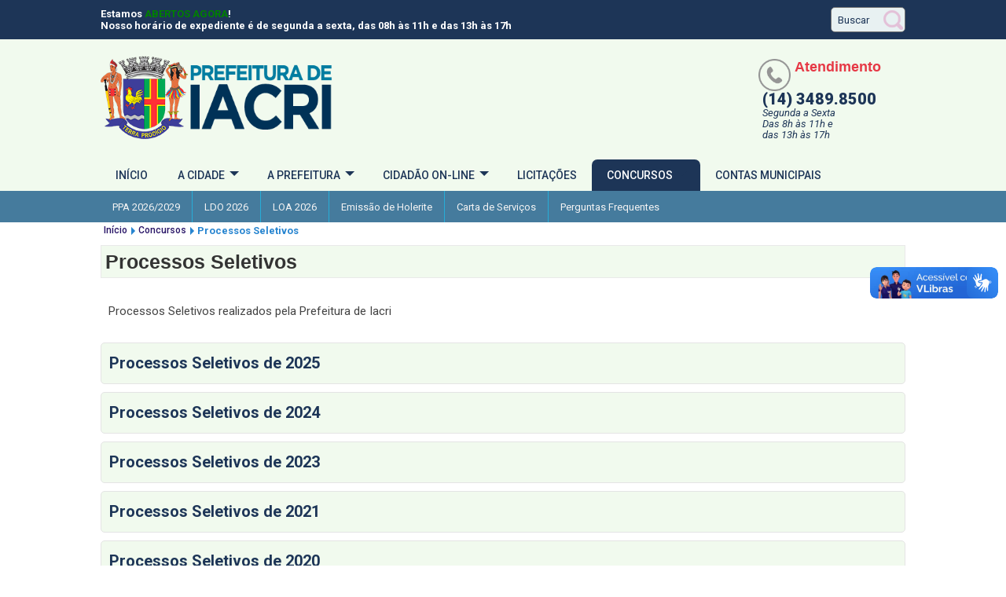

--- FILE ---
content_type: text/html; charset=utf-8
request_url: https://www.iacri.sp.gov.br/concursos/processos-seletivos
body_size: 12927
content:
<!DOCTYPE html>
<html xmlns="http://www.w3.org/1999/xhtml" xml:lang="pt-br" lang="pt-br" >
   <head>
		<!-- Global Site Tag (gtag.js) - Google Analytics -->
		<script async src="https://www.googletagmanager.com/gtag/js?id=GA_TRACKING_ID"></script>
		<script>
		window.dataLayer = window.dataLayer || [];
		function gtag(){dataLayer.push(arguments);}
		gtag('js', new Date());
		gtag('config', 'UA-118662793-1');
		</script>
		
		<base href="https://www.iacri.sp.gov.br/concursos/processos-seletivos" />
	<meta http-equiv="content-type" content="text/html; charset=utf-8" />
	<meta name="keywords" content="Prefeitura de Iacri, Documentos, Arquivos" />
	<meta name="rights" content="Todos os direitos reservados." />
	<meta name="description" content="Arquivos e documentos para download da Prefeitura Municipal de Iacri." />
	<title>Processos Seletivos - Processos Seletivos - Prefeitura do Município de Iacri</title>
	<link href="/templates/prefeitura/favicon.ico" rel="shortcut icon" type="image/vnd.microsoft.icon" />
	<link href="/media/com_phocadownload/css/main/phocadownload.css" rel="stylesheet" type="text/css" />
	<link href="/media/com_phocadownload/css/main/rating.css" rel="stylesheet" type="text/css" />
	<link href="/media/com_phocadownload/css/custom/default.css" rel="stylesheet" type="text/css" />
	<link href="/media/system/css/modal.css?d10b6b373fddfadbfc18d3231b1e81d8" rel="stylesheet" type="text/css" />
	<link href="https://www.iacri.sp.gov.br/modules/mod_bt_googlemaps/tmpl/css/style.css" rel="stylesheet" type="text/css" />
	<link href="https://fonts.googleapis.com/css?family=Roboto" rel="stylesheet" type="text/css" />
	<link href="https://www.iacri.sp.gov.br/modules/mod_gruemenu/css/styles.css" rel="stylesheet" type="text/css" />
	<link href="https://www.iacri.sp.gov.br/modules/mod_rd_search_expander/assets/css/expander.css" rel="stylesheet" type="text/css" />
	<link href="/plugins/system/djaccessibility/module/assets/css/accessibility.css?1.11" rel="stylesheet" type="text/css" />
	<link href="https://fonts.googleapis.com/css2?family=Roboto:wght@400;700&display=swap" rel="stylesheet" type="text/css" />
	<style type="text/css">
.djacc { font-family: Roboto, sans-serif; }.djacc--sticky.djacc-popup { margin: 20px 20px; }
	</style>
	<script type="application/json" class="joomla-script-options new">{"csrf.token":"4cc3ddfc0bdb80c88315326d65fc84bf","system.paths":{"root":"","base":""}}</script>
	<script src="/media/jui/js/jquery.min.js?d10b6b373fddfadbfc18d3231b1e81d8" type="text/javascript"></script>
	<script src="/media/jui/js/jquery-migrate.min.js?d10b6b373fddfadbfc18d3231b1e81d8" type="text/javascript"></script>
	<script src="/media/system/js/mootools-core.js?d10b6b373fddfadbfc18d3231b1e81d8" type="text/javascript"></script>
	<script src="/media/system/js/core.js?d10b6b373fddfadbfc18d3231b1e81d8" type="text/javascript"></script>
	<script src="/media/system/js/mootools-more.js?d10b6b373fddfadbfc18d3231b1e81d8" type="text/javascript"></script>
	<script src="/media/system/js/modal.js?d10b6b373fddfadbfc18d3231b1e81d8" type="text/javascript"></script>
	<script src="//maps.google.com/maps/api/js?language=pt-BR&key=AIzaSyCP5ePgrv-G0vp5dRsCNHslCK-r1eL0Lis" type="text/javascript"></script>
	<script src="https://www.iacri.sp.gov.br/modules/mod_bt_googlemaps/tmpl/js/btbase64.min.js" type="text/javascript"></script>
	<script src="https://www.iacri.sp.gov.br/modules/mod_bt_googlemaps/tmpl/js/infobox.js" type="text/javascript"></script>
	<script src="https://www.iacri.sp.gov.br/modules/mod_bt_googlemaps/tmpl/js/default.js" type="text/javascript"></script>
	<script src="https://www.iacri.sp.gov.br/modules/mod_gruemenu/js/touchwipe.min.js" type="text/javascript"></script>
	<script src="https://www.iacri.sp.gov.br/modules/mod_gruemenu/js/sidr.js" type="text/javascript"></script>
	<script src="https://www.iacri.sp.gov.br/modules/mod_gruemenu/js/script.js" type="text/javascript"></script>
	<script src="https://www.iacri.sp.gov.br/modules/mod_rd_search_expander/assets/js/expander.js" type="text/javascript"></script>
	<script src="/plugins/system/djaccessibility/module/assets/js/accessibility.min.js?1.11" type="text/javascript"></script>
	<script type="text/javascript">

		jQuery(document).ready(function(){
			
			jQuery("#phModalPlay").on("hidden.bs.modal", function (e) {
				jQuery("#phModalPlay iframe").attr("src", jQuery("#phModalPlay iframe").attr("src"));
				jQuery("audio").each(function(){this.pause();this.currentTime = 0;});
				jQuery("video").each(function(){this.pause();this.currentTime = 0;});
			});
			
			
			jQuery(".pd-modal-button").on("click", function () {
				var $target	= jQuery(this).data("target");
				var $href 	= jQuery(this).data("href");
				var $body	= $target + "Body";
				var $dialog	= $target + "Dialog";
				var $height	= jQuery(this).data("height");
				var $width	= jQuery(this).data("width");
				var $heightD= jQuery(this).data("height-dialog");
				var $widthD	= jQuery(this).data("width-dialog");
				var $type	= jQuery(this).data("type");
				jQuery($body).css("height", $height);
				jQuery($target).css("width", $width);
				jQuery($body).css("overflow-y", "auto");
				jQuery($dialog).css("height", $heightD);
				jQuery($dialog).css("width", $widthD);
				

				if ($type == "image") {
					jQuery($body).html('<img class="img-responsive" src="' + $href + '" />');
				} else if ($type == "document") {
					$widthD = $widthD -50;
					$heightD = $heightD -40;
					jQuery($body).html('<object type="application/pdf" data="' + $href + '" width="' + $widthD + '" height="' + $heightD + '" ></object>');
				} else {
					jQuery($body).load($href, function (response, status, xhr) {
						if (status == "success") {
							/*jQuery($target).modal({ show: true });*/
						}
					});
				}
			});
		});
		jQuery(function($) {
			SqueezeBox.initialize({});
			initSqueezeBox();
			$(document).on('subform-row-add', initSqueezeBox);

			function initSqueezeBox(event, container)
			{
				SqueezeBox.assign($(container || document).find('a.pd-modal-button').get(), {
					parse: 'rel'
				});
			}
		});

		window.jModalClose = function () {
			SqueezeBox.close();
		};

		// Add extra modal close functionality for tinyMCE-based editors
		document.onreadystatechange = function () {
			if (document.readyState == 'interactive' && typeof tinyMCE != 'undefined' && tinyMCE)
			{
				if (typeof window.jModalClose_no_tinyMCE === 'undefined')
				{
					window.jModalClose_no_tinyMCE = typeof(jModalClose) == 'function'  ?  jModalClose  :  false;

					jModalClose = function () {
						if (window.jModalClose_no_tinyMCE) window.jModalClose_no_tinyMCE.apply(this, arguments);
						tinyMCE.activeEditor.windowManager.close();
					};
				}

				if (typeof window.SqueezeBoxClose_no_tinyMCE === 'undefined')
				{
					if (typeof(SqueezeBox) == 'undefined')  SqueezeBox = {};
					window.SqueezeBoxClose_no_tinyMCE = typeof(SqueezeBox.close) == 'function'  ?  SqueezeBox.close  :  false;

					SqueezeBox.close = function () {
						if (window.SqueezeBoxClose_no_tinyMCE)  window.SqueezeBoxClose_no_tinyMCE.apply(this, arguments);
						tinyMCE.activeEditor.windowManager.close();
					};
				}
			}
		};
		var e_mailit_config = {display_counter:true,combine_counters:true,follow_services:{'Facebook':'municipioderinopolis/'},thanks_message:'Siga-nos',mobile_bar:false,after_share_dialog:false,display_ads:false,hover_pinit:false,popup:true,open_on:'onclick',notrack:false,headline:[],emailit_branding:true};(function() {	var b=document.createElement('script');	
                                b.type='text/javascript';b.async=true;
	
                                b.src='//www.e-mailit.com/widget/menu3x/js/button.js';
	
                                var c=document.getElementsByTagName('head')[0];	c.appendChild(b) })()

jQuery(document).ready(function($) {
		$('.navigation-toggle-152').sidr( {
			name     : 'sidr-main',
			source   : '#sidr-close, #gruemenu',
			side     : 'left',
			displace : false
		} );
		$('.sidr-class-toggle-sidr-close').click( function() {
			$.sidr( 'close', 'sidr-main' );
			return false;
		} );
});

      jQuery(window).touchwipe({
        wipeLeft: function($) {
          // Close
          $.sidr('close', 'sidr-main');
        },
        wipeRight: function($) {
          // Open
          $.sidr('open', 'sidr-main');
        },
        preventDefaultEvents: false
      });
new DJAccessibility( {"cms":"joomla","yootheme":false,"position":"sticky","mobile_position":"sticky","layout":"popup","mobile_layout":"popup","align_position_popup":"bottom left","align_position_toolbar":"top center","align_mobile_position":"bottom left","breakpoint":"767px","direction":"top left","space":true,"version":false,"speech_pitch":"1","speech_rate":"1","speech_volume":"1","ajax_url":"?option=com_ajax&plugin=Djaccessibility&format=raw"} )
	</script>
	<script type="text/javascript" src="https://www.iacri.sp.gov.br/media/com_phocadownload/js/overlib/overlib_mini.js"></script>
	<style type="text/css"> 
 #sbox-window.phocadownloadplaywindow   {background-color:#fff;padding:2px} 
 #sbox-overlay.phocadownloadplayoverlay  {background-color:#000;} 
 </style>
	<style type="text/css"> 
 #sbox-window.phocadownloadpreviewwindow   {background-color:#fff;padding:2px} 
 #sbox-overlay.phocadownloadpreviewoverlay  {background-color:#000;} 
 </style>
	<!--[if lt IE 9]><script src="https://html5shim.googlecode.com/svn/trunk/html5.js" type="text/javascript"></script><script src="https://css3-mediaqueries-js.googlecode.com/svn/trunk/css3-mediaqueries.js" type="text/javascript"></script><![endif]-->

		
		<meta charset="utf-8" />
		<link href="https://fonts.googleapis.com/css?family=Roboto:100,100i,300,300i,400,400i,500,500i,700,700i,900,900i" rel="stylesheet">
		<link rel="stylesheet" href="/templates/system/css/system.css" type="text/css" />
		<link rel="stylesheet" href="/templates/system/css/general.css" type="text/css" />
		<link rel="stylesheet" href="/templates/prefeitura/css/template.css" type="text/css" />
		<link rel="shortcut icon" type="/templates/prefeiturafavicon.ico" type="image/x-icon">
		<meta name="viewport" content="width=device-width, initial-scale=1.0" />
		<script src='https://www.google.com/recaptcha/api.js'></script>

		
	</head>
   <body><section class="djacc djacc-container djacc-popup djacc--hidden djacc--light djacc--bottom-left">
			<button class="djacc__openbtn djacc__openbtn--default" aria-label="Abrir ferramentas de acessibilidade" title="Abrir ferramentas de acessibilidade">
			<svg xmlns="http://www.w3.org/2000/svg" width="48" height="48" viewBox="0 0 48 48">
				<path d="M1480.443,27.01l-3.891-7.51-3.89,7.51a1,1,0,0,1-.89.54,1.073,1.073,0,0,1-.46-.11,1,1,0,0,1-.43-1.35l4.67-9V10.21l-8.81-2.34a1,1,0,1,1,.51-1.93l9.3,2.47,9.3-2.47a1,1,0,0,1,.509,1.93l-8.81,2.34V17.09l4.66,9a1,1,0,1,1-1.769.92ZM1473.583,3a3,3,0,1,1,3,3A3,3,0,0,1,1473.583,3Zm2,0a1,1,0,1,0,1-1A1,1,0,0,0,1475.583,3Z" transform="translate(-1453 10.217)" fill="#fff"/>
			</svg>
		</button>
		<div class="djacc__panel">
		<div class="djacc__header">
			<p class="djacc__title">Ferramentas de acessibilidade</p>
			<button class="djacc__reset" aria-label="Reiniciar" title="Reiniciar">
				<svg xmlns="http://www.w3.org/2000/svg" width="18" height="18" viewBox="0 0 18 18">
					<path d="M9,18a.75.75,0,0,1,0-1.5,7.5,7.5,0,1,0,0-15A7.531,7.531,0,0,0,2.507,5.25H3.75a.75.75,0,0,1,0,1.5h-3A.75.75,0,0,1,0,6V3A.75.75,0,0,1,1.5,3V4.019A9.089,9.089,0,0,1,2.636,2.636,9,9,0,0,1,15.364,15.365,8.94,8.94,0,0,1,9,18Z" fill="#fff"/>
				</svg>
			</button>
			<button class="djacc__close" aria-label="Fechar ferramentas de acessibilidade" title="Fechar ferramentas de acessibilidade">
				<svg xmlns="http://www.w3.org/2000/svg" width="14.828" height="14.828" viewBox="0 0 14.828 14.828">
					<g transform="translate(-1842.883 -1004.883)">
						<line x2="12" y2="12" transform="translate(1844.297 1006.297)" fill="none" stroke="#fff" stroke-linecap="round" stroke-width="2"/>
						<line x1="12" y2="12" transform="translate(1844.297 1006.297)" fill="none" stroke="#fff" stroke-linecap="round" stroke-width="2"/>
					</g>
				</svg>
			</button>
		</div>
		<ul class="djacc__list">
			<li class="djacc__item djacc__item--contrast">
				<button class="djacc__btn djacc__btn--invert-colors" title="Inverter cores">
					<svg xmlns="http://www.w3.org/2000/svg" width="24" height="24" viewBox="0 0 24 24">
						<g fill="none" stroke="#fff" stroke-width="2">
							<circle cx="12" cy="12" r="12" stroke="none"/>
							<circle cx="12" cy="12" r="11" fill="none"/>
						</g>
						<path d="M0,12A12,12,0,0,1,12,0V24A12,12,0,0,1,0,12Z" fill="#fff"/>
					</svg>
					<span class="djacc_btn-label">Inverter cores</span>
				</button>
			</li>
			<li class="djacc__item djacc__item--contrast">
				<button class="djacc__btn djacc__btn--monochrome" title="Monocromático">
					<svg xmlns="http://www.w3.org/2000/svg" width="24" height="24" viewBox="0 0 24 24">
						<g fill="none" stroke="#fff" stroke-width="2">
							<circle cx="12" cy="12" r="12" stroke="none"/>
							<circle cx="12" cy="12" r="11" fill="none"/>
						</g>
						<line y2="21" transform="translate(12 1.5)" fill="none" stroke="#fff" stroke-linecap="round" stroke-width="2"/>
						<path d="M5.853,7.267a12.041,12.041,0,0,1,1.625-1.2l6.3,6.3v2.829Z" transform="translate(-0.778 -4.278)" fill="#fff"/>
						<path d="M3.2,6.333A12.006,12.006,0,0,1,4.314,4.622l9.464,9.464v2.829Z" transform="translate(-0.778)" fill="#fff"/>
						<path d="M1.823,10.959a11.953,11.953,0,0,1,.45-2.378l11.506,11.5v2.829Z" transform="translate(-0.778)" fill="#fff"/>
					</svg>
					<span class="djacc_btn-label">Monocromático</span>
				</button>
			</li>
			<li class="djacc__item djacc__item--contrast">
				<button class="djacc__btn djacc__btn--dark-contrast" title="Contraste escuro">
					<svg xmlns="http://www.w3.org/2000/svg" width="24" height="24" viewBox="0 0 24 24">
						<path d="M12,27A12,12,0,0,1,9.638,3.232a10,10,0,0,0,14.13,14.13A12,12,0,0,1,12,27Z" transform="translate(0 -3.232)" fill="#fff"/>
					</svg>
					<span class="djacc_btn-label">Contraste escuro</span>
				</button>
			</li>
			<li class="djacc__item djacc__item--contrast">
				<button class="djacc__btn djacc__btn--light-contrast" title="Contraste claro">
					<svg xmlns="http://www.w3.org/2000/svg" width="24" height="24" viewBox="0 0 32 32">
						<g transform="translate(7 7)" fill="none" stroke="#fff" stroke-width="2">
							<circle cx="9" cy="9" r="9" stroke="none"/>
							<circle cx="9" cy="9" r="8" fill="none"/>
						</g>
						<rect width="2" height="5" rx="1" transform="translate(15)" fill="#fff"/>
						<rect width="2" height="5" rx="1" transform="translate(26.607 3.979) rotate(45)" fill="#fff"/>
						<rect width="2" height="5" rx="1" transform="translate(32 15) rotate(90)" fill="#fff"/>
						<rect width="2" height="5" rx="1" transform="translate(28.021 26.607) rotate(135)" fill="#fff"/>
						<rect width="2" height="5" rx="1" transform="translate(15 27)" fill="#fff"/>
						<rect width="2" height="5" rx="1" transform="translate(7.515 23.071) rotate(45)" fill="#fff"/>
						<rect width="2" height="5" rx="1" transform="translate(5 15) rotate(90)" fill="#fff"/>
						<rect width="2" height="5" rx="1" transform="translate(8.929 7.515) rotate(135)" fill="#fff"/>
					</svg>
					<span class="djacc_btn-label">Contraste claro</span>
				</button>
			</li>
			
			<li class="djacc__item djacc__item--contrast">
				<button class="djacc__btn djacc__btn--low-saturation" title="Baixa saturação">
					<svg xmlns="http://www.w3.org/2000/svg" width="24" height="24" viewBox="0 0 24 24">
						<g fill="none" stroke="#fff" stroke-width="2">
							<circle cx="12" cy="12" r="12" stroke="none"/>
							<circle cx="12" cy="12" r="11" fill="none"/>
						</g>
						<path d="M0,12A12,12,0,0,1,6,1.6V22.394A12,12,0,0,1,0,12Z" transform="translate(0 24) rotate(-90)" fill="#fff"/>
					</svg>
					<span class="djacc_btn-label">Baixa saturação</span>
				</button>
			</li>
			<li class="djacc__item djacc__item--contrast">
				<button class="djacc__btn djacc__btn--high-saturation" title="Alta saturação">
					<svg xmlns="http://www.w3.org/2000/svg" width="24" height="24" viewBox="0 0 24 24">
						<g fill="none" stroke="#fff" stroke-width="2">
							<circle cx="12" cy="12" r="12" stroke="none"/>
							<circle cx="12" cy="12" r="11" fill="none"/>
						</g>
						<path d="M0,12A12.006,12.006,0,0,1,17,1.088V22.911A12.006,12.006,0,0,1,0,12Z" transform="translate(0 24) rotate(-90)" fill="#fff"/>
					</svg>
					<span class="djacc_btn-label">Alta saturação</span>
				</button>
			</li>
			<li class="djacc__item">
				<button class="djacc__btn djacc__btn--highlight-links" title="Destacar links">
					<svg xmlns="http://www.w3.org/2000/svg" width="24" height="24" viewBox="0 0 24 24">
						<rect width="24" height="24" fill="none"/>
						<path d="M3.535,21.92a5.005,5.005,0,0,1,0-7.071L6.364,12.02a1,1,0,0,1,1.415,1.413L4.95,16.263a3,3,0,0,0,4.243,4.243l2.828-2.828h0a1,1,0,1,1,1.414,1.415L10.607,21.92a5,5,0,0,1-7.072,0Zm2.829-2.828a1,1,0,0,1,0-1.415L17.678,6.364a1,1,0,1,1,1.415,1.414L7.779,19.092a1,1,0,0,1-1.415,0Zm11.314-5.657a1,1,0,0,1,0-1.413l2.829-2.829A3,3,0,1,0,16.263,4.95L13.436,7.777h0a1,1,0,0,1-1.414-1.414l2.828-2.829a5,5,0,1,1,7.071,7.071l-2.828,2.828a1,1,0,0,1-1.415,0Z" transform="translate(-0.728 -0.728)" fill="#fff"/>
					</svg>
					<span class="djacc_btn-label">Destacar links</span>
				</button>
			</li>
			<li class="djacc__item">
				<button class="djacc__btn djacc__btn--highlight-titles" title="Destacar cabeçalhos">
					<svg xmlns="http://www.w3.org/2000/svg" width="24" height="24" viewBox="0 0 24 24">
						<rect width="2" height="14" rx="1" transform="translate(5 5)" fill="#fff"/>
						<rect width="2" height="14" rx="1" transform="translate(10 5)" fill="#fff"/>
						<rect width="2" height="14" rx="1" transform="translate(17 5)" fill="#fff"/>
						<rect width="2" height="7" rx="1" transform="translate(12 11) rotate(90)" fill="#fff"/>
						<rect width="2" height="5" rx="1" transform="translate(19 5) rotate(90)" fill="#fff"/>
						<g fill="none" stroke="#fff" stroke-width="2">
							<rect width="24" height="24" rx="4" stroke="none"/>
							<rect x="1" y="1" width="22" height="22" rx="3" fill="none"/>
						</g>
					</svg>
					<span class="djacc_btn-label">Destacar cabeçalhos</span>
				</button>
			</li>
			<li class="djacc__item">
				<button class="djacc__btn djacc__btn--screen-reader" title="Leitor de ecrã">
					<svg xmlns="http://www.w3.org/2000/svg" width="24" height="24" viewBox="0 0 24 24">
						<g fill="none" stroke="#fff" stroke-width="2">
							<circle cx="12" cy="12" r="12" stroke="none"/>
							<circle cx="12" cy="12" r="11" fill="none"/>
						</g>
						<path d="M2907.964,170h1.91l1.369-2.584,2.951,8.363,2.5-11.585L2919,170h2.132" transform="translate(-2902.548 -158)" fill="none" stroke="#fff" stroke-linecap="round" stroke-linejoin="round" stroke-width="2"/>
					</svg>
					<span class="djacc_btn-label">Leitor de ecrã</span>
				</button>
			</li>
			<li class="djacc__item">
				<button class="djacc__btn djacc__btn--read-mode" title="Modo de leitura" data-label="Disable Read mode">
					<svg xmlns="http://www.w3.org/2000/svg" width="24" height="24" viewBox="0 0 24 24">
						<g fill="none" stroke="#fff" stroke-width="2">
							<rect width="24" height="24" rx="4" stroke="none"/>
							<rect x="1" y="1" width="22" height="22" rx="3" fill="none"/>
						</g>
						<rect width="14" height="2" rx="1" transform="translate(5 7)" fill="#fff"/>
						<rect width="14" height="2" rx="1" transform="translate(5 11)" fill="#fff"/>
						<rect width="7" height="2" rx="1" transform="translate(5 15)" fill="#fff"/>
					</svg>
					<span class="djacc_btn-label">Modo de leitura</span>
				</button>
			</li>
			<li class="djacc__item djacc__item--full">
				<span class="djacc__arrows djacc__arrows--zoom">
					<span class="djacc__label">Ampliação de conteúdos</span>
					<span class="djacc__bar"></span>
					<span class="djacc__size">100<span class="djacc__percent">%</span></span>
					<button class="djacc__dec" aria-label="Diminuir tamanho de conteúdo" title="Diminuir tamanho de conteúdo">
						<svg xmlns="http://www.w3.org/2000/svg" width="10" height="2" viewBox="0 0 10 2">
							<g transform="translate(1 1)">
								<line x1="8" fill="none" stroke="#fff" stroke-linecap="round" stroke-width="2"/>
							</g>
						</svg>
					</button>
					<button class="djacc__inc" aria-label="Aumentar o tamanho do conteúdo" title="Aumentar o tamanho do conteúdo">
						<svg xmlns="http://www.w3.org/2000/svg" width="10" height="10" viewBox="0 0 10 10">
							<g transform="translate(1 1)">
								<line y2="8" transform="translate(4)" fill="none" stroke="#fff" stroke-linecap="round" stroke-width="2"/>
								<line x1="8" transform="translate(0 4)" fill="none" stroke="#fff" stroke-linecap="round" stroke-width="2"/>
							</g>
						</svg>
					</button>
				</span>
			</li>
			<li class="djacc__item djacc__item--full">
				<span class="djacc__arrows djacc__arrows--font-size">
					<span class="djacc__label">Tamanho de letra</span>
					<span class="djacc__bar"></span>
					<span class="djacc__size">100<span class="djacc__percent">%</span></span>
					<button class="djacc__dec" aria-label="Diminuir tamanho de letra" title="Diminuir tamanho de letra">
						<svg xmlns="http://www.w3.org/2000/svg" width="10" height="2" viewBox="0 0 10 2">
							<g transform="translate(1 1)">
								<line x1="8" fill="none" stroke="#fff" stroke-linecap="round" stroke-width="2"/>
							</g>
						</svg>
					</button>
					<button class="djacc__inc" aria-label="Aumentar tamanho de letra" title="Aumentar tamanho de letra">
						<svg xmlns="http://www.w3.org/2000/svg" width="10" height="10" viewBox="0 0 10 10">
							<g transform="translate(1 1)">
								<line y2="8" transform="translate(4)" fill="none" stroke="#fff" stroke-linecap="round" stroke-width="2"/>
								<line x1="8" transform="translate(0 4)" fill="none" stroke="#fff" stroke-linecap="round" stroke-width="2"/>
							</g>
						</svg>
					</button>
				</span>
			</li>
			<li class="djacc__item djacc__item--full">
				<span class="djacc__arrows djacc__arrows--line-height">
					<span class="djacc__label">Altura de linha</span>
					<span class="djacc__bar"></span>
					<span class="djacc__size">100<span class="djacc__percent">%</span></span>
					<button class="djacc__dec" aria-label="Diminuir altura de linha" title="Diminuir altura de linha">
						<svg xmlns="http://www.w3.org/2000/svg" width="10" height="2" viewBox="0 0 10 2">
							<g transform="translate(1 1)">
								<line x1="8" fill="none" stroke="#fff" stroke-linecap="round" stroke-width="2"/>
							</g>
						</svg>
					</button>
					<button class="djacc__inc" aria-label="Aumentar altura de linha" title="Aumentar altura de linha">
						<svg xmlns="http://www.w3.org/2000/svg" width="10" height="10" viewBox="0 0 10 10">
							<g transform="translate(1 1)">
								<line y2="8" transform="translate(4)" fill="none" stroke="#fff" stroke-linecap="round" stroke-width="2"/>
								<line x1="8" transform="translate(0 4)" fill="none" stroke="#fff" stroke-linecap="round" stroke-width="2"/>
							</g>
						</svg>
					</button>
				</span>
			</li>
			<li class="djacc__item djacc__item--full">
				<span class="djacc__arrows djacc__arrows--letter-spacing">
					<span class="djacc__label">Espaço entre carateres</span>
					<span class="djacc__bar"></span>
					<span class="djacc__size">100<span class="djacc__percent">%</span></span>
					<button class="djacc__dec" aria-label="Diminuir espaço entre carateres" title="Diminuir espaço entre carateres">
						<svg xmlns="http://www.w3.org/2000/svg" width="10" height="2" viewBox="0 0 10 2">
							<g transform="translate(1 1)">
								<line x1="8" fill="none" stroke="#fff" stroke-linecap="round" stroke-width="2"/>
							</g>
						</svg>
					</button>
					<button class="djacc__inc" aria-label="Aumentar espaço entre carateres" title="Aumentar espaço entre carateres">
						<svg xmlns="http://www.w3.org/2000/svg" width="10" height="10" viewBox="0 0 10 10">
							<g transform="translate(1 1)">
								<line y2="8" transform="translate(4)" fill="none" stroke="#fff" stroke-linecap="round" stroke-width="2"/>
								<line x1="8" transform="translate(0 4)" fill="none" stroke="#fff" stroke-linecap="round" stroke-width="2"/>
							</g>
						</svg>
					</button>
				</span>
			</li>
					</ul>
		
	</div>
</section>
		<!-- Google Tag Manager (noscript) -->
			<noscript><iframe src="https://www.googletagmanager.com/ns.html?id=GTM-TGGHXVB"
			height="0" width="0" style="display:none;visibility:hidden"></iframe></noscript>
			<!-- End Google Tag Manager (noscript) -->
		<header>
			<div id="topo">
				<div class="container">
					<div class="mensagem">
					
<div id="status-atendimento"></div>


<script>
const feriadosManuais = [];

function calcularPascoa(ano) {
  const a = ano % 19;
  const b = Math.floor(ano / 100);
  const c = ano % 100;
  const d = Math.floor(b / 4);
  const e = b % 4;
  const f = Math.floor((b + 8) / 25);
  const g = Math.floor((b - f + 1) / 3);
  const h = (19 * a + b - d - g + 15) % 30;
  const i = Math.floor(c / 4);
  const k = c % 4;
  const l = (32 + 2 * e + 2 * i - h - k) % 7;
  const m = Math.floor((a + 11 * h + 22 * l) / 451);
  const mes = Math.floor((h + l - 7 * m + 114) / 31);
  const dia = ((h + l - 7 * m + 114) % 31) + 1;
  return new Date(ano, mes - 1, dia);
}

function feriadosMoveis(ano) {
  const pascoa = calcularPascoa(ano);
  const feriados = [];

  function formatarData(data) {
    return `${data.getFullYear()}-${String(data.getMonth() + 1).padStart(2, '0')}-${String(data.getDate()).padStart(2, '0')}`;
  }

  feriados.push({ data: formatarData(pascoa), nome: "Domingo de Páscoa" });

  const carnaval = new Date(pascoa);
  carnaval.setDate(pascoa.getDate() - 47);
  feriados.push({ data: formatarData(carnaval), nome: "Carnaval" });

  const quartaCinzas = new Date(pascoa);
  quartaCinzas.setDate(pascoa.getDate() - 46);
  feriados.push({ data: formatarData(quartaCinzas), nome: "Quarta-feira de Cinzas" });

  const sextaSanta = new Date(pascoa);
  sextaSanta.setDate(pascoa.getDate() - 2);
  feriados.push({ data: formatarData(sextaSanta), nome: "Sexta-feira Santa" });

  const corpusChristi = new Date(pascoa);
  corpusChristi.setDate(pascoa.getDate() + 60);
  feriados.push({ data: formatarData(corpusChristi), nome: "Corpus Christi" });

  return feriados;
}

const feriadosFixos = {
  "01-01": "Confraternização Universal",
  "04-21": "Tiradentes",
  "05-01": "Dia do Trabalho",
  "09-07": "Independência do Brasil",
  "10-12": "Nossa Senhora Aparecida",
  "11-02": "Finados",
  "11-15": "Proclamação da República",
  "12-25": "Natal"
};

const feriadosMunicipais = {
  "01-25": "Aniversário de Iacri",
  "06-13": "Dia de Santo Antônio (Padroeiro)"
};

function estaAbertoAgora() {
  const agora = new Date();
  const hora = agora.getHours();
  const minutos = agora.getMinutes();
  const totalMinutos = hora * 60 + minutos;
  return (totalMinutos >= 480 && totalMinutos < 660) || (totalMinutos >= 780 && totalMinutos < 1020);
}

function verificarStatus() {
  const hoje = new Date();
  const diaSemana = hoje.getDay();
  const ano = hoje.getFullYear();
  const mes = String(hoje.getMonth() + 1).padStart(2, '0');
  const dia = String(hoje.getDate()).padStart(2, '0');
  const dataHojeYYYYMMDD = `${ano}-${mes}-${dia}`;
  const dataHojeMMDD = `${mes}-${dia}`;

  const fraseHorario = 'Nosso horário de expediente é de segunda a sexta, das 08h às 11h e das 13h às 17h';
  let mensagem = '';
  let feriadoNome = null;

  if (feriadosFixos[dataHojeMMDD]) feriadoNome = feriadosFixos[dataHojeMMDD];
  if (!feriadoNome && feriadosMunicipais[dataHojeMMDD]) feriadoNome = feriadosMunicipais[dataHojeMMDD];
  if (!feriadoNome && feriadosManuais[dataHojeMMDD]) feriadoNome = feriadosManuais[dataHojeMMDD];

  if (!feriadoNome) {
    const feriadosMov = feriadosMoveis(ano);
    const encontrado = feriadosMov.find(f => f.data === dataHojeYYYYMMDD);
    if (encontrado) feriadoNome = encontrado.nome;
  }

  const abertoAgora = estaAbertoAgora();

  if (diaSemana === 0 || diaSemana === 6) {
    mensagem = 'Estamos <font color="red">FECHADOS</font> hoje (final de semana).<br>' + fraseHorario;
  } else if (feriadoNome) {
    mensagem = `Estamos <font color="red">FECHADOS</font> hoje (${feriadoNome}).<br>` + fraseHorario;
  } else if (abertoAgora) {
    mensagem = `Estamos <font color="green">ABERTOS AGORA</font>!<br>` + fraseHorario;
  } else {
    mensagem = `Estamos <font color="red">FECHADOS AGORA</font> (fora do horário de expediente).<br>` + fraseHorario;
  }

  document.getElementById("status-atendimento").innerHTML = mensagem;
}

verificarStatus();
</script>
					</div>
					<div id="busca">
						
<div id="sb-search" class="sb-search">
	<form border="none" action="/concursos/processos-seletivos" method="post" class="form-inline">
		<input class="sb-search-input" border="none" onkeyup="buttonUp();" placeholder="Buscar" onblur="monkey();" type="text" name="searchword" id="search" >
		<input class="sb-search-submit" type="submit" value="">
		<input type="hidden" name="task" value="search" />
		<input type="hidden" name="option" value="com_search" />
		<input type="hidden" name="Itemid" value="310" />
		<span class="sb-icon-search"></span>
	</form>
</div>

					</div>
				</div>
			</div>
			<div id="banner-promocional">
				
			</div>
			<div class="container header">
				<div class="logo">
					<a href="/" title="Prefeitura Municipal de Iacri">
						<img src="/templates/prefeitura/images/logo_iacri.png" alt="Prefeitura de Iacri" title="Prefeitura de Iacri">
					</a>
				</div>
				<div class="phone-contato">
					<img src="/templates/prefeitura/images/phone.png" alt="Telefone de Contato" title="Telefone de Contato">
					<h3>Atendimento</h3>
					<span class="numero-phone">(14) 3489.8500</span>
					<span class="horario">Segunda a Sexta <br/> Das 8h às 11h e<br/>das 13h às 17h</span>
				</div>
			</div>
			<nav id="menu">
				<div class="container">
					
<style>

/* Top-to-Bottom */
#gruemenu.grue_152 ul li { margin:0!important; padding:0!important }
#gruemenu.grue_152 > ul > li {float: left; display: inline-block; }
#gruemenu.grue_152 > ul > li.has-sub > a::after {border-top-color: #1D3557;  right: 17px; top: 50%; margin-top:-5px; }
#gruemenu.grue_152 > ul > li.has-sub.active > a::after,
#gruemenu.grue_152 > ul > li.has-sub:hover > a {border-top-color: #F1FAEE;}
#gruemenu.grue_152 ul ul { position: absolute; left: -9999px; top: auto; padding-top: 6px;}
#gruemenu.grue_152 > ul > li > ul::after { content: ""; position: absolute; width: 0; height: 0; border: 5px solid transparent; top: -3px; left: 20px;}
#gruemenu.grue_152 ul ul ul::after {content: "";position: absolute; width: 0; height: 0; border: 5px solid transparent;  top: 11px; left: -3px;}
#gruemenu.grue_152 > ul > li:hover > ul {top: auto;left: 0;}
#gruemenu.grue_152 ul ul ul {padding-top: 0;padding-left: 6px;}
#gruemenu.grue_152 ul ul > li:hover > ul {left: 220px;top: 0;}
#gruemenu.grue_152 > ul > li > ul::after { border-bottom-color: #1D3557}
#gruemenu.grue_152 ul ul ul::after {border-right-color:  #1D3557 }
#gruemenu.grue_152 ul ul li.has-sub > a::after {border-left-color: #F1FAEE;   right: 17px; top: 14px; }
#gruemenu.grue_152 ul ul li.has-sub.active > a::after,
#gruemenu.grue_152 ul ul li.has-sub:hover > a::after {border-left-color:#F1FAEE; }
#gruemenu.grue_152 { background: #F1FAEE; }
#gruemenu.grue_152 ul li a, #gruemenu.grue_152 
#gruemenu.grue_152 {font-family: "Roboto", Arial, Helvetica, sans-serif ;}
#gruemenu.grue_152,
#gruemenu.grue_152 ul,
#gruemenu.grue_152 ul li,
#gruemenu.grue_152 ul > li > a { font-size:14px}
#gruemenu.grue_152 ul > li > ul > li > a { font-size:11px!important}
#gruemenu.grue_152 > ul > li > a { color: #1D3557; text-transform:uppercase}
#gruemenu.grue_152 > ul > li:hover > a,
#gruemenu.grue_152 > ul > li > a:hover,
#gruemenu.grue_152 > ul > li.active > a {color: #F1FAEE; background: #1D3557;}
#gruemenu.grue_152 ul ul li:hover > a,
#gruemenu.grue_152 ul ul li.active > a {color: #F1FAEE; background: #1D3557;}
#gruemenu.grue_152 ul ul li a, #navigation-toggle {color: #F1FAEE; background: #1D3557;}
#gruemenu.grue_152 ul ul li:hover > a,
#gruemenu.grue_152 ul ul li.active > a,
#navigation-toggle:hover {color: #F1FAEE;background:#1D3557;}
#gruemenu.grue_152 #menu-button{ color: #1D3557; }
#gruemenu.grue_152 {-webkit-border-radius: 3px; -moz-border-radius: 3px; -o-border-radius: 3px; border-radius: 3px;  border-radius: 3px;}
#gruemenu.grue_152 ul li:first-child > a  { border-top-left-radius: 3px; border-bottom-left-radius: 3px;}
#gruemenu.grue_152 ul ul li:first-child > a { border-top-left-radius: 3px; border-top-right-radius: 3px; border-bottom-left-radius: 0px; border-bottom-right-radius: px;}
#gruemenu.grue_152 ul ul li:last-child > a {border-top-left-radius: 0px; border-top-right-radius: 0px; border-bottom-left-radius: 3px; border-bottom-right-radius: 3px;}
#gruemenu.grue_152 #menu-button::after {border-top: 2px solid #1D3557; border-bottom: 2px solid #1D3557; }
#gruemenu.grue_152 #menu-button::before {border-top: 2px solid #1D3557; }
/* Enable Mobile Menu */
@media screen and (max-width: 768px) {
#navigation-toggle { z-index:999; display:block; position:fixed; top:10px; right:10px; padding:10px 10px; box-shadow:0px 1px 1px rgba(0,0,0,0.15);	border-radius:3px;	text-shadow:0px 1px 0px rgba(0,0,0,0.5); font-size:20px;		transition:color linear 0.15s; text-decoration: none !important; }
#navigation-toggle span.nav-line { display:block; height:3px; width:20px; margin-bottom:4px; background:#fff}
#navigation-toggle:hover {text-decoration:none;	}
#gruemenu.grue_152  {display: none;}
}	
</style>

<a href="#sidr-main" id="navigation-toggle" class="navigation-toggle-152"><span class="nav-line"></span><span class="nav-line"></span><span class="nav-line"></span></a>
<div id="sidr-close"><a href="#sidr-close" class="toggle-sidr-close"></a></div>
<div id="gruemenu" class="grue_152 _menutopo">
<ul >
<li class="item-101"><a href="/" >Início</a></li><li class="item-102 has-sub parent"><a href="#" >A cidade</a><ul class="sub-menu"><li class="item-109"><a href="/cidade/historia" >História</a></li><li class="item-112"><a href="/cidade/brasao-e-bandeira" >Brasão e Bandeira</a></li><li class="item-113"><a href="http://www.iacri.sp.gov.br/cidade/videos" >Videos</a></li><li class="item-426"><a href="https://meumunicipio.org.br/perfil-municipio/3519204-Iacri-SP" target="_blank" >Portal Meu Município</a></li></ul></li><li class="item-103 has-sub parent"><a href="#" >A Prefeitura</a><ul class="sub-menu"><li class="item-110"><a href="/prefeitura/prefeitos" >Prefeitos</a></li><li class="item-114"><a href="/prefeitura/secretarias" >Secretarias Municipais</a></li><li class="item-121"><a href="/prefeitura/enderecos-uteis" >Endereços Úteis</a></li><li class="item-122"><a href="/prefeitura/decretos" >Decretos</a></li><li class="item-537"><a href="/prefeitura/portarias" >Portarias</a></li><li class="item-548"><a href="/prefeitura/termos-de-posse" >Termos de Posse</a></li><li class="item-124"><a href="/prefeitura/noticias" >Notícias</a></li><li class="item-423"><a href="http://www.camaraiacri.sp.gov.br/index1.php?pag=T0dRPU9EZz1PR009T1RnPQ==&amp;&amp;idtipolei=1" target="_blank" >Leis Municipais</a></li><li class="item-107"><a href="/prefeitura/contato" >Contato</a></li><li class="item-488"><a href="/prefeitura/outros-arquivos" >Outros Arquivos</a></li></ul></li><li class="item-104 has-sub parent"><a href="#" >Cidadão On-Line</a><ul class="sub-menu"><li class="item-116"><a href="https://transparencia.iacri.sp.gov.br/home" target="_blank" >Portal da Transparência</a></li><li class="item-117"><a href="/comunicado.html" target="_blank" >Portal do Cidadão</a></li><li class="item-553"><a href="https://portaleducacao.novoserv.com.br/logincliente.aspx?f1e0298b-8b35-4f5a-b45b-0fe724ba10ba" target="_blank" >Portal da Educação</a></li><li class="item-118"><a href="http://iacri.novoserv.com.br " target="_blank" >Nota Fiscal Eletrônica</a></li><li class="item-119"><a href="https://leideacesso.novoserv.com.br/login.aspx?34A32813DD3801FC4470A3AB07BDB2AC" target="_blank" >e-SIC</a></li><li class="item-300"><a href="https://ouvidoria.novoserv.com.br/ouvidoriaurl.aspx?CidadeGUID=a9d7e8b9-1d2b-4f22-b08f-95fc6618ff87" target="_blank" >Ouvidoria</a></li><li class="item-543"><a href="https://ranking-municipios.tesouro.gov.br/" target="_blank" >Ranking dos Municípios BSPN </a></li></ul></li><li class="item-105"><a href="/licitacoes" >Licitações</a></li><li class="item-106 active has-sub parent"><a href="#" >Concursos</a><ul class="sub-menu"><li class="item-283"><a href="/concursos/concursos-publicos" >Concursos Públicos</a></li><li class="item-284 current active"><a href="/concursos/processos-seletivos" >Processos Seletivos</a></li></ul></li><li class="item-436"><a href="/contas-municipais" >Contas Municipais</a></li><li class="item-544 has-sub parent"><a class="_acessoMenu2" href="#" >Links para Acesso</a><ul class="sub-menu"><li class="item-545"><a href="/component/visforms/?view=visforms&amp;amp;id=3&amp;amp;Itemid=545" >LOA 2023</a></li><li class="item-546"><a href="https://portalrh.4rtec.com.br/pmiacri" target="_blank" >Emissão de Holerite</a></li><li class="item-547"><a href="/carta-de-servicos" >Carta de Serviços</a></li></ul></li></ul>
</div>

<script type="text/javascript">
  var el = document.getElementById('TheGrue');
  if(el) {el.style.display += el.style.display = 'none';}
</script>





				</div>
			</nav>
			<nav class="menu2">
			<div class="container">
				<ul class="nav menu mod-list">
<li class="item-469"><a href="/ppa" >PPA 2026/2029</a></li><li class="item-496"><a href="/ldo-2026" >LDO 2026</a></li><li class="item-539"><a href="/loa-2026" >LOA 2026</a></li><li class="item-489"><a href="https://portalrh.novoserv.com.br/pmiacri" target="_blank" rel="noopener noreferrer">Emissão de Holerite</a></li><li class="item-541"><a href="/carta-de-servicos" >Carta de Serviços</a></li><li class="item-555"><a href="/perguntas-frequentes" >Perguntas Frequentes</a></li></ul>

			</div>
		</nav>
		</header>		
		<div class="clear"><div>
		<div id="caminho">
			<div class="container">
				<div aria-label="Caminho" role="navigation">
	<ul itemscope itemtype="https://schema.org/BreadcrumbList" class="breadcrumb">
					<li class="active">
				<span class="divider icon-location"></span>
			</li>
		
						<li itemprop="itemListElement" itemscope itemtype="https://schema.org/ListItem">
											<a itemprop="item" href="/" class="pathway"><span itemprop="name">Início</span></a>
					
											<span class="divider">
							 						</span>
										<meta itemprop="position" content="1">
				</li>
							<li itemprop="itemListElement" itemscope itemtype="https://schema.org/ListItem">
											<a itemprop="item" href="#" class="pathway"><span itemprop="name">Concursos</span></a>
					
											<span class="divider">
							 						</span>
										<meta itemprop="position" content="2">
				</li>
							<li itemprop="itemListElement" itemscope itemtype="https://schema.org/ListItem" class="active">
					<span itemprop="name">
						Processos Seletivos					</span>
					<meta itemprop="position" content="3">
				</li>
				</ul>
</div>

			</div>
		</div>

		<section id ="slide" class="slideprincipal">
			
		</section>

		
		<article id="artigo">
			<div class="container">
				<div id="phoca-dl-category-box" class="pd-category-view"><div class="pd-category"><div class="pdtop"><a title="Categorias" href="/concursos/processos-seletivos" ><img src="/media/com_phocadownload/images/up.png" alt="Cima" /></a></div><h3 class="pd-ctitle">Processos Seletivos</h3><div class="pd-cdesc"><p>Processos Seletivos realizados pela Prefeitura de Iacri</p></div><div class="subcategory"><a href="/concursos/processos-seletivos/category/416-processos-seletivos-de-2025">Processos Seletivos de 2025</a> <small></small></div>
<div class="subcategory"><a href="/concursos/processos-seletivos/category/366-processos-seletivos-de-2024">Processos Seletivos de 2024</a> <small></small></div>
<div class="subcategory"><a href="/concursos/processos-seletivos/category/355-processos-seletivos-de-2023">Processos Seletivos de 2023</a> <small></small></div>
<div class="subcategory"><a href="/concursos/processos-seletivos/category/301-processos-seletivos-de-2021">Processos Seletivos de 2021</a> <small></small></div>
<div class="subcategory"><a href="/concursos/processos-seletivos/category/285-processos-seletivos-de-2020">Processos Seletivos de 2020</a> <small></small></div>
<div class="subcategory"><a href="/concursos/processos-seletivos/category/255-processos-seletivos-de-2019">Processos Seletivos de 2019</a> <small></small></div>
<div class="subcategory"><a href="/concursos/processos-seletivos/category/75-processos-seletivos-de-2018">Processos Seletivos de 2018</a> <small></small></div>
<div class="subcategory"><a href="/concursos/processos-seletivos/category/61-processos-seletivos-de-2017">Processos Seletivos de 2017</a> <small></small></div>
<div class="subcategory"><a href="/concursos/processos-seletivos/category/60-processos-seletivos-de-2016">Processos Seletivos de 2016</a> <small></small></div>
<div class="subcategory"><a href="/concursos/processos-seletivos/category/59-processos-seletivos-de-2015">Processos Seletivos de 2015</a> <small></small></div>
<div class="subcategory"><a href="/concursos/processos-seletivos/category/58-processos-seletivos-de-2014">Processos Seletivos de 2014</a> <small></small></div>
<div class="subcategory"><a href="/concursos/processos-seletivos/category/131-processos-seletivos-de-2013">Processos Seletivos de 2013</a> <small></small></div>
<div class="subcategory"><a href="/concursos/processos-seletivos/category/134-processos-seletivos-de-2012">Processos Seletivos de 2012</a> <small></small></div>
<div class="pd-hr-cb"></div><form action="https://www.iacri.sp.gov.br/concursos/processos-seletivos" method="post" name="adminForm">
<div class="pd-cb">&nbsp;</div><div class="pgcenter"><div class="pagination"><div class="pginline">Ordem&nbsp;<select id="fileordering" name="fileordering" class="inputbox" size="1" onchange="this.form.submit()">
	<option value="1">Ordenar Crescentemente</option>
	<option value="2" selected="selected">Ordenar Decrescentemente</option>
	<option value="3">Titulo Ascendente</option>
	<option value="4">Titulo Descendente</option>
	<option value="5">Data Ascendente</option>
	<option value="6">Data Descendente</option>
	<option value="11">Nome do Arquivo - Ascendente</option>
	<option value="12">Nome do Arquivo - Descendente</option>
	<option value="15">Rating Count Ascending</option>
	<option value="16">Rating Count Descending</option>
	<option value="13">Rating Ascending</option>
	<option value="14">Rating Descending</option>
	<option value="9">Downloads Ascending</option>
	<option value="10">Downloads Descending</option>
</select>
 &nbsp;Exibir Numero&nbsp;<select id="limit" name="limit" class="inputbox input-mini" size="1" onchange="this.form.submit()">
	<option value="5">5</option>
	<option value="10">10</option>
	<option value="15">15</option>
	<option value="20">20</option>
	<option value="50">50</option>
	<option value="0">Todos</option>
</select>
 &nbsp;</div><div style="margin:0 10px 0 10px;display:inline;" class="sectiontablefooter" id="pg-pagination" ></div></div></div>
<input type="hidden" name="4cc3ddfc0bdb80c88315326d65fc84bf" value="1" /></form></div></div><div class="pd-cb">&nbsp;</div>
			</div>
		</article>
				<section id="mapa">
			<div class="container">
				<div class="mapa--info">
                    <div class="mapa--info-item">
                        <div class="mapa--info-item-img">
							<img src="/templates/prefeitura/images/localizacao.png" />
                        </div>
                        <address>Rua Ceará, 1783, Centro, Iacri/SP - CEP: 17680-013</address>
                    </div>
                    <div class="mapa--info-item">
                        <div class="mapa--info-item-img">
							<img src="/templates/prefeitura/images/telefone.png" />
                        </div>
                        (14) 3489-8500
                    </div>
                    <div class="mapa--info-item">
                        <div class="mapa--info-item-img">
							<img src="/templates/prefeitura/images/arroba.png" />
                        </div>
                        admin@iacri.sp.gov.br
                    </div>
                    <div class="mapa--info-item">
                        <div class="mapa--info-item-img">
							<img src="/templates/prefeitura/images/web.png" />
                        </div>
                        www.iacri.sp.gov.br
                    </div>
				</div>
			</div>
			<div id="cavas_id118" class="bt-googlemaps"></div>
<script type="text/javascript">var config = {mapType				:'roadmap',width					:'auto',height					:'350',cavas_id				:"cavas_id118", zoom					:19,zoomControl			:true,scaleControl			:true,panControl				:true,mapTypeControl			:false,streetViewControl		:false,overviewMapControl		:true,draggable		:true,disableDoubleClickZoom		:false,scrollwheel		:false,weather				:0,temperatureUnit		:'f',replaceMarkerIcon		:1,displayWeatherInfo					:1,owm_api: "", mapCenterType			:"coordinate",mapCenterAddress		:"New York, United States",mapCenterCoordinate	:"-21.85722449, -50.69195312",enableStyle			:"0",styleTitle				:"BT Map",createNewOrDefault		:"createNew",enableCustomInfoBox	:"1",boxPosition			:"120,-120",closeBoxMargin			:"-9px",closeBoxImage			:"",url:"https://www.iacri.sp.gov.br/"};var boxStyles = {"background":"#3b8dbc","opacity":" 0.90","color":" #ffffff","fontweight":"bold","fontfamily":"Lato Hangloves","width":" 180px","border":" 2px solid #fff","borderRadius":"5px","padding":" 10px","boxShadow":"20px 10px 10px 1px grey"};var markersCode ="W10="; var stylesCode ="W10="; initializeMap(config, markersCode, stylesCode, boxStyles);</script>

			
		</section>
		<section class="fotoCidade">	
			<div class="marcaraFotoCidade">
			</div>
		</section>
		<footer id="footer">
			<div class="container">
				<div class="footer--blocks">
					<div class="footer--blocks-block">
								<div class="moduletable">
							<h3>Governo Municipal</h3>
						

<div class="custom"  >
	<p>Prefeito:<strong> Cleber Rogerio Cerbantes Panhozzi</strong></p>
<ul style="list-style-type: disc;">
<li><a href="/prefeitura/secretarias">Equipe de governo</a></li>
</ul></div>
		</div>
			<div class="moduletable">
							<h3>Servidor Público</h3>
						<ul class="nav menu mod-list">
<li class="item-407"><a href="https://mail.hostinger.com/" target="_blank" rel="noopener noreferrer">Acesso ao webmail</a></li><li class="item-408"><a href="https://portalrh.novoserv.com.br/pmiacri" target="_blank" rel="noopener noreferrer">Emissão de Holerite</a></li><li class="item-435"><a href="http://www.camaraiacri.sp.gov.br/temp/07062018022401arquivo_.pdf" target="_blank" rel="noopener noreferrer">Estatuto do Funcionalismo</a></li></ul>
		</div>
	
					</div>
					<div class="footer--blocks-block">
								<div class="moduletable">
							<h3>A cidade</h3>
						<ul class="nav menu_menurodape mod-list">
<li class="item-302"><a href="/cidade/historia" >História</a></li><li class="item-305"><a href="/cidade/brasao-e-bandeira" >Brasão e Bandeira</a></li><li class="item-306"><a href="/cidade/videos" >Vídeos</a></li><li class="item-422"><a href="/cidade/programacao-de-eventos" >Programação de Eventos</a></li><li class="item-425"><a href="https://meumunicipio.org.br/perfil-municipio/3519204-Iacri-SP" target="_blank" rel="noopener noreferrer">Portal Meu Município</a></li></ul>
		</div>
	
					</div>
					<div class="footer--blocks-block">
								<div class="moduletable">
							<h3>A Prefeitura</h3>
						<ul class="nav menu mod-list">
<li class="item-303"><a href="/prefeitura/prefeitos" >Prefeitos</a></li><li class="item-308"><a href="/prefeitura/secretarias" >Secretarias Municipais</a></li><li class="item-309"><a href="/prefeitura/enderecos-uteis" >Endereços Úteis</a></li><li class="item-310"><a href="/prefeitura/noticias" >Notícias</a></li><li class="item-430"><a href="/prefeitura/comunicados-e-avisos" >Comunicados e Avisos</a></li><li class="item-438"><a href="/prefeitura/contato" target="_blank" rel="noopener noreferrer">Contato</a></li></ul>
		</div>
	
					</div>
					<div class="footer--blocks-block block-endereco">
								<div class="moduletable">
							<h3>Endereço</h3>
						

<div class="custom"  >
	<p><strong>Rua Ceará, 1783, Centro , Iacri -SP</strong> , CEP: <strong>17680-013</strong><br /> Telefone: <strong>(14) 3489-8500</strong></p></div>
		</div>
	
					</div>
					<div class="footer--blocks-block">
								<div class="moduletable">
							<h3>Cidadão on-line</h3>
						<ul class="nav menu_menurodape mod-list">
<li class="item-295"><a href="https://transparencia.iacri.sp.gov.br/home" target="_blank" rel="noopener noreferrer">Portal da Transparência</a></li><li class="item-296"><a href="/comunicado.html" target="_blank" rel="noopener noreferrer">Portal do Cidadão</a></li><li class="item-552"><a href="https://portaleducacao.novoserv.com.br/logincliente.aspx?f1e0298b-8b35-4f5a-b45b-0fe724ba10ba" target="_blank" rel="noopener noreferrer">Portal da Educação</a></li><li class="item-297"><a href="http://iacri.novoserv.com.br " target="_blank" rel="noopener noreferrer">Nota Fiscal Eletrônica</a></li><li class="item-298"><a href="https://leideacesso.novoserv.com.br/login.aspx?34A32813DD3801FC4470A3AB07BDB2AC" target="_blank" rel="noopener noreferrer">e-SIC</a></li><li class="item-301"><a href="https://ouvidoria.novoserv.com.br/ouvidoriaurl.aspx?CidadeGUID=a9d7e8b9-1d2b-4f22-b08f-95fc6618ff87" target="_blank" rel="noopener noreferrer">Ouvidoria</a></li><li class="item-542"><a href="https://ranking-municipios.tesouro.gov.br/" target="_blank" rel="noopener noreferrer">Ranking dos Municípios BSPN</a></li></ul>
		</div>
	
					</div>
					<div class="footer--blocks-block block-consultas">
								<div class="moduletable">
							<h3>Consultas</h3>
						<ul class="nav menu_menurodape mod-list">
<li class="item-291"><a href="/licitacoes" >Licitações</a></li><li class="item-292"><a href="/concursos/concursos-publicos" >Concursos Públicos</a></li><li class="item-293"><a href="/concursos/processos-seletivos" >Processos Seletivos</a></li><li class="item-424"><a href="http://www.camaraiacri.sp.gov.br/index1.php?pag=T0dRPU9EZz1PR009T1RnPQ==&amp;&amp;idtipolei=1" target="_blank" rel="noopener noreferrer">Leis Municipais</a></li><li class="item-294"><a href="/arquivos/outras-publicacoes/Adequacao%20dos%20procedimentos%20contabeis%20adotados%20e%20a%20adotar%20em%20face%20da%20Portaria%20STN%20828.pdf" target="_blank" rel="noopener noreferrer">Portaria STN nº828</a></li><li class="item-434"><a href="/arquivos/outras-publicacoes/Lei%20Organica%20Municipal%20de%20Iacri.pdf" target="_blank" rel="noopener noreferrer">Lei Orgânica Municipal</a></li><li class="item-487"><a href="http://www.apaetupa.org.br/" target="_blank" rel="noopener noreferrer">Terceiro Setor - APAE (Tupã)</a></li><li class="item-490"><a href="/planos-municipais" >Planos Municipais</a></li><li class="item-491"><a href="/controle-interno" >Controle Interno</a></li><li class="item-428"><a href="/bolsa-familia" >Bolsa Família</a></li><li class="item-492"><a href="/legislacao-ambiental" >Legislação Ambiental</a></li><li class="item-493"><a href="/conselho-municipal-de-saude" >Conselho Municipal de Saúde</a></li><li class="item-494"><a href="/defesa-civil" >Defesa Civil</a></li><li class="item-495"><a href="/conselho-cacs-fundeb" >Conselho CACS-FUNDEB</a></li><li class="item-497"><a href="/siafics" >SIAFICS</a></li><li class="item-538"><a href="/conselho-municipal-de-assistencia-social" >Conselho M. de Assist. Social</a></li><li class="item-540"><a href="/conselho-municipal-de-usuarios" >Conselho Mun. de Usuários</a></li><li class="item-549"><a href="/cmdca" >CMDCA</a></li><li class="item-420"><a href="/educacao" >Educação</a></li><li class="item-286"><a href="/saude" >Saúde</a></li><li class="item-556"><a href="/calendario-de-coleta-seletiva" target="_blank">Calendário de Coleta Seletiva</a></li><li class="item-557"><a href="https://iacri.sp.gov.br/arquivos/2025/coleta-seletiva/cidadelimpa.pdf" target="_blank" rel="noopener noreferrer">Cidade Limpa</a></li><li class="item-558"><a href="/conselho-gestor-fmsai" >Conselho Gestor FMSAI</a></li><li class="item-587"><a href="/carta-de-servicos-ao-usuario" >Carta de Serviços ao Usuário</a></li><li class="item-588"><a href="/lgpd" >LGPD</a></li></ul>
		</div>
	
					</div>
					<div class="footer--blocks-block">
								<div class="moduletable">
							<h3>Redes Sociais</h3>
						
<link rel="stylesheet" href="https://cdnjs.cloudflare.com/ajax/libs/font-awesome/6.5.0/css/all.min.css" />

<div class="social-buttons">
            <a href="https://www.facebook.com/profile.php?id=61576992133554" target="_blank" class="btn btn-facebook">
            <i class="fab fa-facebook-f"></i> Facebook
        </a>
                    <a href="https://www.instagram.com/prefeituramunicipaldeiacri/" target="_blank" class="btn btn-instagram">
            <i class="fab fa-instagram"></i> Instagram
        </a>
        </div>

<style>
.social-buttons {
    display: flex;
    gap: 10px;
}
.social-buttons a {
    padding: 8px 12px;
    color: #fff;
    border-radius: 4px;
    text-decoration: none;
    display: flex;
    align-items: center;
    gap: 6px;
}
.btn-facebook { background: #3b5998; }
.btn-twitter { background: #55acee; }
.btn-instagram { background: #e4405f; }
.btn-youtube { background: #cd201f; }
</style>
		</div>
	
					</div>
					<div class="footer--blocks-block">
						
					</div>
				</div>
				
				<div class="footer1_rodape">Copyright &#169; 2026 Prefeitura do Município de Iacri. Todos os direitos reservados. CNPJ: 45.547.395/0001-85</div>
<div id="djacc"></div>
				<div class="footer_lgpd">
					<a href="https://www.planalto.gov.br/ccivil_03/_ato2015-2018/2018/lei/l13709.htm" target="_blank">
						<img src="/templates/prefeitura/images/ldpd.png" alt="Lei Geral de Proteção de Dados" title="Lei Geral de Proteção de Dados">
					</a>
				</div>
		</footer>
		<!-- Código do VLibras aqui -->
		<div vw class="enabled">
			<div vw-access-button class="active"></div>
			<div vw-plugin-wrapper>
				<div class="vw-plugin-top-wrapper"></div>
			</div>
			</div>
		<script src="https://vlibras.gov.br/app/vlibras-plugin.js"></script>
		<script>
			new window.VLibras.Widget('https://vlibras.gov.br/app');
		</script>


   </body>
  
</html>

--- FILE ---
content_type: text/css
request_url: https://www.iacri.sp.gov.br/modules/mod_rd_search_expander/assets/css/expander.css
body_size: 2212
content:
/* PROTOSTAR TPL */

.header-search {
	min-width: 240px; /* CHANGE THIS VALUE IN % OR PX */
}

/* SEARCH EXPANDER */

input:focus::-webkit-input-placeholder { color:transparent; }
input:focus:-moz-placeholder { color:transparent; }
input:focus::-moz-placeholder { color:transparent; }
input:focus:-ms-input-placeholder { color:transparent; }
.sb-search {
	-webkit-user-select: none; /* Chrome/Safari */ 
	-moz-user-select: none; /* Firefox */
	-ms-user-select: none; /* IE10+ */
}
.sb-search-input {
	-webkit-box-sizing: border-box;
	-moz-box-sizing: border-box;
	box-sizing: border-box;

}
.sb-search {
	position: relative;
	margin-top: 2px;
	width: 0%;
	min-width:100px;
	height: 36px;
	float: right;
	overflow: hidden;
	-webkit-transition: width 0.3s;
	-moz-transition: width 0.3s;
	transition: width 0.3s;
	-webkit-backface-visibility: hidden;
}
.sb-search-input {
	position: absolute;
	top: 0;
	right: 0;
	border: 1px solid #eee!important;
	outline: none;
	background: #fff;
	width: 100%;
	height: 36px;
	margin: 0;
	z-index: 10;
	padding: 8px 42px 8px 8px!important;
	color: #333;
}
.sb-search-input::-webkit-input-placeholder {
	color: #333;
}
.sb-search-input:-moz-placeholder {
	color: #333;
}
.sb-search-input::-moz-placeholder {
	color: #333;
}
.sb-search-input:-ms-input-placeholder {
	color: #333;
}
.sb-icon-search,
.sb-search-submit  {
	width: 36px;
	height: 36px;
	display: block;
	position: absolute;
	right: 0;
	top: 0;
	padding: 0;
	margin: 0;
	line-height: 36px;
	text-align: center;
	cursor: pointer;
}
.sb-search-submit {
	background: #fff; /* IE NEEDS THIS */
	-ms-filter: "progid:DXImageTransform.Microsoft.Alpha(Opacity=0)"; /* IE 8 */
	filter: alpha(opacity=0); /* IE 5-7 */
	opacity: 0;
	color: transparent;
	border: none;
	outline: none;
	z-index: -1;
}

.sb-icon-search {
	color: #333;
	background: #f9f9f9;
	z-index: 90;
	font-size: 14px;
	font-family: 'IcoMoon';
	speak: none;
	font-style: normal;
	font-weight: normal;
	font-variant: normal;
	text-transform: none;
	-webkit-font-smoothing: antialiased;
}

.sb-icon-search:before {
	content: "\53";
}

/* OPEN STATE */

.sb-search.sb-search-open,
.no-js .sb-search {
	width: 100%;
}

.sb-search.sb-search-open .sb-icon-search,
.no-js .sb-search .sb-icon-search {
	background: #eee;
	color: #333;
	z-index: 11;
}

.sb-search.sb-search-open .sb-search-submit,
.no-js .sb-search .sb-search-submit {
	z-index: 90;
}


--- FILE ---
content_type: text/css
request_url: https://www.iacri.sp.gov.br/templates/prefeitura/css/template.css
body_size: 64357
content:
@import url('https://fonts.googleapis.com/css2?family=Bebas+Neue&display=swap');

* {
    margin: 0;
    padding: 0;
    list-style: none;
    font-family: 'Roboto', sans-serif;
}


body {
    margin: 0;
    background-color: #fff;
}

h1,
h2,
h3,
h4,
h5,
h6 {
    font-family: Helvetica, "Helvetica Neue", Tahoma, sans-serif;
    color: #1d3557;
}

p,
a {
    font-family: 'Roboto', sans-serif;
}

h1 {
    font-size: 40px;
    line-height: 47px;
    font-weight: 900;
}

h2 {
    font-size: 32px;
    line-height: 38px;
    font-weight: 900;
}

h3 {
    font-size: 25px;
    line-height: 30px;
    font-weight: 600;
}

h4 {
    font-size: 20px;
    line-height: 25px;
    font-weight: 700;
}

h5 {
    font-size: 19px;
    line-height: 23px;
    font-weight: 700;
}

h6 {
    font-size: 16px;
    line-height: 20px;
    font-weight: 700;
}

p {
    font-size: 14px;
    line-height: 18px;
    color: #333;
    font-weight: 400;
    text-align: justify;
    font-family: 'Roboto', sans-serif;
}

a {
    font-size: 14px;
    line-height: 18px;
    color: #612fff;
    font-weight: 500;
    text-decoration: none
}

.container {
    max-width: 1024px;
    height: auto;
    margin: auto;
}

.clear {
    clear: both
}


header {
    background-color: #f1faee;
}

/*--FAIXA DO TOPO--*/
#topo {
    width: 100%;
    margin: 0;
    padding: 0;
    background-color: #1d3557;
}

#topo .container {
    display: flex;
    justify-content: space-between;
    align-items: center;
    flex-direction: row;
}

#topo .mensagem {
    font-family: 'Roboto', sans-serif;
    background-color: 000;
    font-size: 13px;
    font-weight: 600;
    color: #fff;
}


/* ---- BUSCADOR ---- */
#busca {
    width: 250px;
    height: 40px;
    margin: 5px 0 5px 10px;
}

.header-search {
    min-width: 240px;
    border: none
        /* CHANGE THIS VALUE IN % OR PX */
}

input:focus::-webkit-input-placeholder {
    color: transparent;
    font-family: 'Roboto', sans-serif;
}

input:focus:-moz-placeholder {
    color: transparent;
    font-family: 'Roboto', sans-serif;
}

input:focus::-moz-placeholder {
    color: transparent;
    font-family: 'Roboto', sans-serif;
}

input:focus:-ms-input-placeholder {
    color: transparent;
    font-family: 'Roboto', sans-serif;
}

#sb-search {
    border: none
}

.sb-search {
    -webkit-user-select: none;
    -moz-user-select: none;
    -ms-user-select: none;
    border-radius: 5px;
    border: none !important;
}

.sb-search-input {
    -webkit-box-sizing: border-box;
    -moz-box-sizing: border-box;
    box-sizing: border-box;
    border-radius: 5px;
    -moz-border-radius: 5px;
    -webkit-border-radius: 5px;
    -ms-border-radius: 5px;
    margin: 0;
    padding: 0 border:none !important;
}

.sb-search {
    position: relative;
    margin-top: 4px;
    width: 0%;
    min-width: 95px;
    height: 32px;
    float: right;
    overflow: hidden;
    -webkit-transition: width 0.3s;
    -moz-transition: width 0.3s;
    transition: width 0.3s;
    -webkit-backface-visibility: hidden;
    border: none !important;
}

.sb-search-input {
    background-color: #e8f1f2;
    position: absolute;
    top: 0;
    right: 0;
    outline: none;
    width: 100%;
    height: 32px;
    margin: 0;
    z-index: 0;
    padding: 8px 42px 8px 8px !important;
    color: #333;
    border: 1px solid #767676 !important;
}

.sb-search-input {
    color: #1d3557;
}

.sb-search-input::-webkit-input-placeholder {
    color: #1d3557;
}

.sb-search-input:-moz-placeholder {
    color: #1d3557;
}

.sb-search-input::-moz-placeholder {
    color: #1d3557;
}

.sb-search-input:-ms-input-placeholder {
    color: #1d3557;
}

.sb-icon-search,
.sb-search-submit {
    width: 32px;
    height: 32px;
    display: block;
    position: absolute;
    right: 0;
    top: 0;
    padding: 0;
    margin: 0;
    line-height: 32px;
    text-align: center;
    cursor: pointer;
}

.sb-search-submit {
    /* IE NEEDS THIS */
    -ms-filter: "progid:DXImageTransform.Microsoft.Alpha(Opacity=0)";
    /* IE 8 */
    filter: alpha(opacity=0);
    /* IE 5-7 */
    opacity: 0;
    color: transparent;
    border: none;
    outline: none;
    z-index: 0;
}

.sb-icon-search {
    color: #f3f3f3;
    background-color: #180c40;
    z-index: 90;
    font-size: 14px;
    font-family: 'IcoMoon';
    speak: none;
    font-style: normal;
    font-weight: normal;
    font-variant: normal;
    text-transform: none;
    -webkit-font-smoothing: antialiased;
}

.sb-icon-search {
    background: url(../images/icone-busca.png);
    background-repeat: no-repeat;
    background-position: center;
}

.sb-icon-search:before {
    content: "";
}

/* Estado aberto */
.sb-search.sb-search-open,
.no-js .sb-search {
    width: 100%;
    border: 0px;
    border: none
}

.sb-search.sb-search-open .sb-icon-search,
.no-js .sb-search .sb-icon-search {
    border: none;
    color: #f3f3f3;
    z-index: 0;
    background: url(../images/icone-busca.png);
    background-repeat: no-repeat;
    background-position: center;
}

.sb-search.sb-search-open .sb-search-input,
.no-js .sb-search .sb-search-input {
    background-color: #FFF;
    z-index: 0;
    border: none;
}

.sb-search.sb-search-open .sb-search-submit,
.no-js .sb-search .sb-search-submit {
    z-index: 0;
    border: 0px;
    border: none
}

#banner-promocional {
    width: 100%;
    height: auto;
    justify-content: center;
    align-items: center;
}

#banner-promocional img {
    width: 100%;
}

/*-- TOPO --*/
.header {
    display: flex;
    justify-content: space-between;
    align-items: center;
    flex-direction: row;
}

.logo {
    width: 350px;
    padding: 10px 0;
    margin: 10px 10px 10px 0;
}

.logo img {
    width: 300px;
}

.logo a img {
    text-decoration: none;
}

/*-- Telefone --*/
.phone-contato {
    width: 187px;
    background-color: transparent;
}

.phone-contato img {
    width: 41px;
    float: left;
}

.phone-contato h3 {
    font-size: 18px;
    line-height: 20px;
    color: #e63946;
    padding: 0 0 0 5px;
    float: left;
    position: relative
}

.phone-contato .numero-phone {
    float: left;
    position: relative;
    display: block;
    padding: 0 0 0 5px;
    color: #1d3557;
    font-weight: 900;
    font-size: 20px;
    line-height: 21px;
    text-decoration: none
}

.phone-contato .horario {
    float: left;
    text-align: left;
    position: relative;
    display: block;
    padding: 0 0 0 5px;
    color: #1d3557;
    font-size: 13px;
    line-height: 14px;
    font-style: italic
}



/*-- MENU --*/


#menu {
    min-height: 40px;
    background-color: #f1faee;
    width: 100%;
    display: block;
}


._menutopo ul {
    min-height: 40px;
    padding: 0;
    box-shadow: none !important;
    background-color: #f1faee;
}

._menutopo ul li {
    padding: 0;
    display: inline-block;
    color: #1d3557;
    border: 0px !important;
    border-radius: 7px 7px 0px 0px !important;
}

._menutopo ul li a {
    color: #1d3557 !important;
    letter-spacing: 0px !important;
    line-height: 40px !important;
    padding: 0 19px !important;
    border: 0px !important;
    background-color: transparent !important;
}

._menutopo ul li.active {
    background-color: #1d3557 !important;
    color: #f1faee !important
}

._menutopo ul li.has-sub a {
    color: #1d3557 !important;
    padding-right: 35px !important;
}

._menutopo ul li a._acessoMenu2 {
    display: none !important;
}

._menutopo ul>li:hover.has-sub a {
    color: #f1faee !important;
}


._menutopo ul li.has-sub a::after {
    border-top-color: #1d3557 !important;
    float: right !important;
    vertical-align: middle !important;
}

._menutopo ul li.has-sub a:hover::after {
    border-top-color: #f1faee !important;
}

._menutopo ul li.active.has-sub a {
    color: #fff !important
}

._menutopo .active a {
    color: #fff !important
}

._menutopo .active a:hover {
    color: #fff !important
}

._menutopo ul li:hover {
    background-color: #1d3557;
    color: #f1faee !important;
}

._menutopo ul li a:hover {
    color: #f1faee !important;
}

/*submenu*/
._menutopo ul ul {
    display: block;
    background-color: #1d3557;
    color: #1d3557;
    height: auto !important;
    border-radius: 0 0 10px 10px;
    padding: 10px 0 !important;
}

._menutopo ul ul li {
    border-radius: 0px !important;
    background-color: #1d3557;
    border-bottom: 1px solid #457b9d !important
}

._menutopo ul ul li:last-child {
    border-bottom: 0px !important;
}

._menutopo ul ul li a {
    border-radius: 0px !important;
    font-size: 12px !important;
    color: #f1faee;
    line-height: 35px !important;
    box-shadow: none !important;
}

._menutopo ul ul li a:hover {
    color: #ccc !important;
}

#gruemenu.grue_90._menutopo>ul>li>ul::after {
    display: none;
}

/*-- MENU2 --*/
.menu2 {
    min-height: 40px;
    background-color: #457b9d;
}

.menu2 .container {
    display: flex;
    justify-content: left;
    height: auto;
    min-height: 40px;
}

.menu2 .container ul.menu {
    display: inline-block;
}

.menu2 ul.menu li {
    float: left;
    display: inline-block;
    line-height: 40px;
    padding: 0 15px;
    border-right: 1px solid #27add7
}

.menu2 ul.menu li:last-child {
    border-right: 0px;
}

.menu2 ul.menu li a {
    font-family: 'Roboto';
    font-weight: 400;
    color: #f3f3f3;
    font-size: 13px;
}

.menu2 ul.menu li.active:first-child {
    background-color: #f3f3f3;
    border-radius: 0px 0px 0px 5px !important;
    -moz-border-radius: 0px 0px 0px 5px !important;
    -webkit-border-radius: 0px 0px 0px 5px !important;
    -ms-border-radius: 0px 0px 0px 5px !important;
}

.menu2 ul.menu li.active:last-child {
    border-radius: 0px 0px 5px 0px !important;
    -moz-border-radius: 0px 0px 5px 0px !important;
    -webkit-border-radius: 0px 0px 5px 0px !important;
    -ms-border-radius: 0px 0px 5px 0px !important;
    border-right: 0px;
}

.menu2 ul.menu li.active {
    background-color: #1d3557 !important;
}

.menu2 ul.menu li.active a {
    color: #f3f3f3;
}

/*-- CAMINHO --*/
#caminho {
    max-height: 20px;
    height: auto;
}

#caminho ul {
    height: auto;
}

#caminho ul li {
    display: inline-block;
}

#caminho ul li a {
    height: auto;
    max-height: 15px;
    line-height: 15px;
    vertical-align: middle;
    display: inline-block;
    font-family: 'Roboto';
    font-size: 12px;
    color: #271366
}

#caminho ul li.active {
    max-height: 15px;
    line-height: 15px;
    vertical-align: middle;
    display: inline-block;
    font-family: 'Roboto';
    font-size: 13px;
    color: #2785d0;
    font-weight: 600
}

#caminho ul li a:after {
    content: "";
    display: inline-block;
    vertical-align: middle;
    margin-left: 5px;
    width: 0;
    height: 0;
    border-top: 5px solid transparent;
    border-bottom: 5px solid transparent;
    border-left: 5px solid #2785d0;
}

/*-- SLIDE PRINCIPAL --*/
#slide {}

#slide .bt-cs_slidenoticias {
    margin: 0 auto;
    padding: 0 !important;
}

#slide .bt-cs_slidenoticias .slides_container {
    width: 100%;
    margin: 0 auto;
    padding: 0 !important;
}

#slide .bt-cs_slidenoticias .slides_container .slides_control {
    min-height: 350px !important;
    border: 0;
}

#slide .bt-cs_slidenoticias .slides_container .slide {
    width: 100%;
    min-height: 350px !important;
    padding: 0 !important;
}

#slide .bt-cs_slidenoticias .slides_container .slide img {
    width: 100% !important;
    height: 100% !important;
    min-height: 350px !important;
    object-fit: cover;
    align-items: center;
}

#slide .bt-cs_slidenoticias .slides_container .slide .bt-row {
    width: 100%;
    padding: 0 0 0 0 !important;
    margin: 0 !important;
    border: 0px !important;
    z-index: 0 !important;
}

#slide .bt-cs_slidenoticias .slides_container .slide .bt-row-first {
    width: 100%;
    padding: 0 0 0 0 !important;
    margin: 0 !important;
    border: 0px !important;
    z-index: 0 !important;
}

#slide .bt-cs_slidenoticias .slides_container .slide .bt-inner {
    width: 100%;
    padding: 0 0 0 0 !important;
    margin: 0 !important;
    border: 0px !important;
    z-index: 0 !important;
}

#slide .bt-cs_slidenoticias .slides_container .slide .bt-inner .bt-center .descricao {
    z-index: 10 !important;
    position: absolute;
    align-items: center !important;
    margin-left: 17vw;
    margin-bottom: 50px;
    padding: 15px;
    max-width: 760px;
    display: block;
    bottom: 10px;
    background-color: rgba(0, 0, 0, 0.3)
}

#slide .bt-cs_slidenoticias .slides_container .slide .bt-inner .bt-center a.bt-category {
    z-index: 10 !important;
    margin: 0px;
    color: #ffd156 !important;
    font-family: 'Roboto', sans-serif;
    font-size: 16px;
    text-align: left !important;
    text-shadow: #555 1px 0 1px;
    font-weight: 400;
    float: left;
}

#slide .bt-cs_slidenoticias .slides_container .slide .bt-inner .bt-center .bt-title {
    z-index: 10 !important;
    color: #fff;
    position: relative;
    float: left;
    font-family: 'Roboto', sans-serif;
    font-size: 35px;
    line-height: 35px;
    font-weight: 900;
    text-align: left !important;
    text-shadow: 1px 1px 2px #111;
}

#slide .bt-cs_slidenoticias .slides_container .slide .bt-inner .bt-center .bt-introtext {
    z-index: 10 !important;
    color: #fff;
    font-family: 'Roboto', sans-serif;
    font-size: 16px;
    text-align: justify !important;
    text-shadow: #555 1px 0 1px;
    font-weight: 400;
}

#slide .bt-cs_slidenoticias .slides_container .slide .bt-inner .bt-center .readmore {
    z-index: 10px !important;
    position: relative;
    float: left;
    color: #fff !important;
    text-decoration: underline
}

#slide .bt-cs_slidenoticias .slides_container .slide .bt-center {
    width: 100%;
    padding: 0 0 0 0 !important;
    margin: 0 !important;
    border: 0px !important;
    z-index: 0;
    position: relative;
}

#slide .bt-cs_slidenoticias .slides_container .slide .bt-center .bt-image-link {
    z-index: 0 !important;
    outline: 0px solid #b5b5b5 !important;
    height: 100%;
    border: 0px !important;
    vertical-align: middle !important;
    position: bottom;
}

#slide .bt-cs_slidenoticias .slides_container .slide .bt-center .mascara {
    z-index: 1 !important;
    position: absolute;
    border: 0px !important;
    background-color: rgba(0, 0, 0, 0.5);
    background-repeat: repeat-x;
    width: 100%;
    height: 100%;
    margin: 0 !important;
    padding: 0 !important;
}

/*-- BLOCOS --*/


#blocos,
#noticias,
#videos {
    background-color: #fff;
    width: 100%;
}

#blocos.grey,
#videos.grey {
    background-color: #f1faee;
}

/*-bloco1-*/
.bloco1,
.bloco2 {
    padding: 15px 0;
}

.bloco1 h3,
.bloco2 h3 {
    text-transform: uppercase;
    font-weight: 600;
    color: #333;
    padding: 10px;
}

.bloco1 h3::after,
.bloco2 h3::after {
    content: '';
    width: 100px;
    display: block;
    height: 5px;
    background-color: #e63946;
    margin-bottom: 10px;
}

.bloco1 ul.menu_menubloco {
    margin: 0;
    padding: 0;
    list-style-type: none;
    display: grid;
    grid-template-columns: repeat(4, 1fr);
}

.bloco1 ul.menu_menubloco li {
    height: 100%;
}

.bloco1 ul.menu_menubloco li a {
    background-color: #154999;
    cursor: pointer;
    margin: 5px;
    padding: 0;
    display: block;
    list-style-type: none;
    border-radius: 7px;
    padding: 25px 15px;
    text-decoration: none;
}

#blocos .bloco1 ul.menu_menubloco li+li a {
    background-color: #1d3557;
}

#blocos .bloco1 ul.menu_menubloco li+li+li a {
    background-color: #457b9d;
}

#blocos .bloco1 ul.menu_menubloco li+li+li+li a {
    background-color: #e63946;
}

#blocos .bloco1 ul.menu_menubloco li+li+li+li+li a {
    background-color: #fb8500;
}

#blocos .bloco1 ul.menu_menubloco li+li+li+li+li+li a {
    background-color: #219ebc;
}

#blocos .bloco1 ul.menu_menubloco li+li+li+li+li+li+li a {
    background-color: #238E68;
}

#blocos .bloco1 ul.menu_menubloco li+li+li+li+li+li+li+li a {
    background-color: #e76f51;
}

#blocos .bloco1 ul.menu_menubloco li+li+li+li+li+li+li+li+li a {
    background-color: #238E68;
}

#blocos .bloco1 ul.menu_menubloco li+li+li+li+li+li+li+li+li+li a {
    background-color: #ffb703;
}

#blocos .bloco1 ul.menu_menubloco li+li+li+li+li+li+li+li+li+li+li a {
    background-color: #e63946;
}

#blocos .bloco1 ul.menu_menubloco li+li+li+li+li+li+li+li+li+li+li+li a {
    background-color: #3b8db7;
}

#blocos .bloco1 ul.menu_menubloco li+li+li+li+li+li+li+li+li+li+li+li+li a {
    background-color: #238E68;
}

#blocos .bloco1 ul.menu_menubloco li+li+li+li+li+li+li+li+li+li+li+li+li+li a {
    background-color: #804580;
}

#blocos .bloco1 ul.menu_menubloco li+li+li+li+li+li+li+li+li+li+li+li+li+li+li a {
    background-color: #060080;
}

#blocos .bloco1 ul.menu_menubloco li+li+li+li+li+li+li+li+li+li+li+li+li+li+li+li a {
    background-color: #2f8668;
}

#blocos .bloco1 ul.menu_menubloco li+li+li+li+li+li+li+li+li+li+li+li+li+li+li+li+li a {
    background-color: #1d3557;
}

#blocos .bloco1 ul.menu_menubloco li+li+li+li+li+li+li+li+li+li+li+li+li+li+li+li+li+li a {
    background-color: #2f8668;
}

#blocos .bloco1 ul.menu_menubloco li+li+li+li+li+li+li+li+li+li+li+li+li+li+li+li+li+li+li a {
    background-color: #159d57;
}

#blocos .bloco1 ul.menu_menubloco li+li+li+li+li+li+li+li+li+li+li+li+li+li+li+li+li+li+li+li a {
    background-color: ##ffb703;
}

#blocos .bloco1 ul.menu_menubloco li+li+li+li+li+li+li+li+li+li+li+li+li+li+li+li+li+li+li+li+li a {
    background-color: #1d3557;
}

#blocos .bloco1 ul.menu_menubloco li+li+li+li+li+li+li+li+li+li+li+li+li+li+li+li+li+li+li+li+li+li a {
    background-color: #457b9d;
}

#blocos .bloco1 ul.menu_menubloco li+li+li+li+li+li+li+li+li+li+li+li+li+li+li+li+li+li+li+li+li+li+li a {
    background-color: #335692;
}

#blocos .bloco1 ul.menu_menubloco li+li+li+li+li+li+li+li+li+li+li+li+li+li+li+li+li+li+li+li+li+li+li a {
    background-color: #cf7e15;
}

#blocos .bloco1 ul.menu_menubloco li+li+li+li+li+li+li+li+li+li+li+li+li+li+li+li+li+li+li+li+li+li+li a {
    background-color: #062966;
}

#blocos .bloco1 ul.menu_menubloco li+li+li+li+li+li+li+li+li+li+li+li+li+li+li+li+li+li+li+li+li+li+li a {
    background-color: #7c0707;
}

#blocos .bloco1 ul.menu_menubloco li+li+li+li+li+li+li+li+li+li+li+li+li+li+li+li+li+li+li+li+li+li+li a {
    background-color: #648ed6;
}

#blocos .bloco1 ul.menu_menubloco li a:hover {
    background-color: #2785d0;
    text-decoration: none;
    border: none;
    box-shadow: 0 0px 10px#000;
}

#blocos .bloco1 ul.menu_menubloco li a {
    color: #f3f3f3;
    font-weight: 900;
}

#blocos .bloco1 ul.menu_menubloco li a:after {
    content: "";
    float: right;
    margin: 5px 2px;
    display: inline-block;
    vertical-align: middle;
    width: 0;
    height: 0;
    border-top: 5px solid transparent;
    border-bottom: 5px solid transparent;
    border-left: 5px solid #f3f3f3;
}

/*-bloco2-*/
.bloco2 .bannergroup {
    display: grid;
    grid-template-columns: 1fr 1fr 1fr 1fr;
}

.bloco2 .bannergroup .banneritem {
    margin: 5px;
}

#blocos .bloco2 .bannergroup .banneritem img {
    width: 100%;
}

#blocos .bloco2 .bannergroup .banneritem img:hover {
    opacity: 0.90;
    -moz-opacity: 0.90;
    filter: alpha(opacity=90);
}

/*-- ULTIMAS NOTICIAS --*/

#noticias .moduletable_noticias {
    width: 100%;
}

#noticias .moduletable_noticias h3 {
    text-transform: uppercase;
    font-weight: 600;
    color: #333;
    padding: 20px 10px 10px 10px;
    margin-top: 10px;
}

#noticias .moduletable_noticias h3::after {
    content: '';
    width: 100px;
    display: block;
    height: 5px;
    background-color: #e63946;
    margin-bottom: 10px;
}

#noticias .moduletable_noticias .bt-cs_noticias {}

#noticias .moduletable_noticias .bt-cs_noticias .slides_container {
    width: 100%;
}

#noticias .moduletable_noticias .bt-cs_noticias .slides_container .slide {
    display: flex;
    justify-content: center;
    flex-direction: row;
    flex-wrap: wrap;
}

#noticias .moduletable_noticias .bt-cs_noticias .slides_container .slide .bt-row {
    margin: 5px;
    flex: 1;
    min-width: 182px;
    display: inline-block;
    min-height: 280px;
    background-color: #f1faee;
}

#noticias .moduletable_noticias .bt-cs_noticias .slides_container .slide .bt-center {
    display: grid;
    grid-template-columns: 1fr;
    grid-template-rows: 2fr;
}

#noticias .moduletable_noticias .bt-cs_noticias .slides_container .slide .bt-center .descricao {
    grid-column: 1 / span 1;
    grid-row: 2 / span 2;
    text-align: left;
    text-transform: none;
    color: #444;
}

#noticias .moduletable_noticias .bt-cs_noticias .slides_container .slide .bt-center .descricao a.bt-category {
    font-size: 15px;
    color: #457b9d;
}

#noticias .moduletable_noticias .bt-cs_noticias .slides_container .slide .bt-center .descricao a.bt-title {
    text-transform: unset;
    font-size: 18px;
    color: #333;
}

#noticias .moduletable_noticias .bt-cs_noticias .slides_container .slide .bt-center img {
    grid-column: 1 / span 1;
    grid-row: 1 / span 1;
    width: 100% !important;
}

/*VIDEOS*/
#videos {}

#videos h3 {
    text-transform: uppercase;
    font-weight: 600;
    color: #333;
    padding: 20px 10px 10px 10px;
    margin-top: 10px;
}

#videos h3::after {
    content: '';
    width: 100px;
    display: block;
    height: 5px;
    background-color: #e63946;
    margin-bottom: 10px;
}

#videos ._videosindex {
    width: 100%;
}

#videos ._videosindex ul li {
    max-width: 300px !important;
    min-width: 300px;
    padding: 5px;
    margin: 5px 10px 5px 3px;
    border-radius: 4px;
    border: 1px solid #f0f0f0
}

#videos ._videosindex h4 a {
    padding: 2px;
    color: #333;
    font-size: 18px
}

/*MAPA*/
#mapa {
    margin: 0;
    padding: 0;
    background-size: cover;
    background-position: center;
    display: flex;
    align-items: center;
    justify-content: center;
}

#mapa .container {
    z-index: 90 !important;
    position: absolute;
    width: 100%;
    height: 100%;
    max-height: 300px;
    background-color: transparent;
    display: flex;
    align-items: center;
}

#mapa .mapa--info {
    width: 40%;
    padding: 20px;
    background-color: #fff;
    position: absolute;
    z-index: 100;
    min-width: 420px;
}

.mapa--info-item {
    display: flex;
    align-items: center;
    color: #999;
    margin-bottom: 8px;
    font-style: italic;
}

.mapa--info-item-img {
    width: 25px;
    height: 25px;
    display: inline-flex;
    padding: 2px;
    justify-content: center;
    align-items: center;
    border-radius: 50%;
    background-color: #999;
    margin-right: 15px;
}

.mapa--info-item-img img {
    width: 15px;
    height: auto;
}

.fotoCidade {
    height: 500px;
    background-image: url(../images/prefeitura.jpg);
    background-size: cover;
    background-position: center;
}

.marcaraFotoCidade {
    height: 100%;
    width: 100%;
    background-color: rgba(247, 244, 244, 0.5);
}

/*-- RODAPÉ --*/
#footer {
    width: 100%;
    background-color: #1d3557;
    height: auto;
    display: flex;
}

.footer--blocks {
    display: grid;
    grid-template-columns: repeat(4, 1fr);
    margin: 20px 0;
    grid-gap: 10px;
}

.footer--blocks-block {}

.footer--blocks-block.block-endereco {
    grid-column: 2 / span 1;
    grid-row: 2 / span 2;
}

.footer--blocks-block.block-consultas {
    grid-column: 4 / span 4;
    grid-row: 1 / span 2;
}

.footer--blocks-block h3 {
    color: #a8dadc;
    font-size: 18px;
    font-weight: 600;
    font-family: "HelveticaNeue", Helvetica, "Helvetica Neue", Tahoma, sans-serif;
    text-transform: uppercase;
}

.footer--blocks-block ul {
    padding: 4px;
}

.footer--blocks-block ul li {
    list-style: disc !important;
    margin: 0px 20px;
    color: #f1faee;
}

.footer--blocks-block ul li a {
    color: #f1faee;
    font-weight: 300;
    font-size: 13px;
}

.footer--blocks-block ul li a:hover {}

.footer--blocks-block p {
    color: #f1faee;
    font-weight: 300;
    font-size: 13px;
    text-align: left
}

.footer--blocks-block a {
    color: #F3F3F3;
    font-weight: 300;
    font-size: 13px;
}

.footer--blocks-block img.midias {
    float: left;
    position: relative;
    width: 40px;
    padding: 5px;
}

#footer .logo-rodape {
    background-color: #271366;
}

#footer .logo-rodape img {
    width: 180px;
    padding: 10px 0px;
}

#footer .footer1_rodape {
    font-family: 'Roboto', sans-serif;
    font-size: 13px;
    padding: 5px 0px;
    color: #ccc
}


#footer .footer_lgpd{
    padding: 20px 0;
    font-size: 13px;
    text-align: center;
    color: #ccc;
}
#footer .footer_lgpd a{
    text-decoration: none;
}
#footer .footer_lgpd img{
   max-width: 200px;
}





/*-- ARTIGO --*/
#artigo {
    height: auto;
    display: block;
    padding: 10px 0 50px 0;
}

#artigo .item-page {
    display: flex;
    width: 100%;
    flex-direction: column;
}

#artigo .page-header {
    display: block;
}

#artigo h1 {
    font-family: "HelveticaNeue", Helvetica, "Helvetica Neue", Tahoma, sans-serif;
    font-weight: 600;
    color: #333;
    letter-spacing: normal;
}

#artigo ._subtitulo {
    font-size: 23px;
    line-height: 30px;
    font-weight: 600;
    font-style: italic;
    color: #888;
}

.icons {
    position: relative;
    display: flex;
    justify-content: end;
    flex-direction: row;
    margin-bottom: 5px;
}

.icons ul {
    height: 20px;
}

.icons ul li {
    display: inline-block;
    line-height: 20px;
    align-items: center;
}

.icons ul li.print-icon a {
    font-size: 15px;
    vertical-align: middle;
    color: #333;
}

.icons ul li.print-icon a:before {
    content: url(../images/print.png);
    vertical-align: middle;
}

#artigo .article-info {
    font-size: 15px;
    font-weight: 600;
    display: flex;
    justify-content: end;
}

#artigo ._article {
    margin: 10px 0px;
    display: block;
}

#artigo .e-mailit_toolbox {
    padding: 0 0 10px 0;
}

#artigo p {
    color: #444;
    display: block;
    height: auto;
    font-size: 15px;
    line-height: 20px;
}

#artigo p img {
    width: 60%;
    max-width: 680px;
    margin: 20px auto;
}

#artigo ._imagesec {
    background-color: #000;
    width: 45%;
    float: left;
    margin: 10px 10px 10px 0;
}

#artigo ._imagesec img {
    width: 100%;
}

#artigo ._article figure {
    max-width: 680px;
    margin: 20px auto;
}

#artigo ._article figure img {
    width: 100%;
}

.dropdown-toggle {
    display: none !important;
    background-color: #333
}




/*-- PÁGINA VIDEOS - COMPONENTE --*/
#artigo .yendif-video-share {
    height: auto;
    width: 100%;
    display: flex;
    flex-direction: column;
}

#artigo .yendif-video-share ul {
    display: flex;
    flex-direction: row;
}

#artigo .yendif-video-share ul li {
    width: 40%;
}

/*GALERIA DE PREFEITOS ESTÁ DIRETO NO COMPONENTE*/


/*-- SECRETARIAS  --*/
#artigo .contact-category {
    color: #333;
}

#artigo .contact-category h2 {
    font-family: "HelveticaNeue", Helvetica, "Helvetica Neue", Tahoma, sans-serif;
    font-weight: 600;
    color: #333;
    letter-spacing: normal;
}

#artigo .category {
    margin: 10px 0;
}

#artigo .contact-category ul {
    display: flex;
    flex-direction: row;
    flex-wrap: wrap;
    justify-content: space-between;
}


#artigo .contact-category ul li {
    background-color: #f1faee;
    padding: 10px;
    width: 46%;
    min-width: 200px;
    margin-bottom: 15px;
    border: 1px solid #e4e4e4;
    border-radius: 10px;
}

#artigo .contact-category ul li img {
    width: 150px;
    margin-right: 10px;
    height: 210px;
    display: block;
    object-fit: cover;
    float: left;
}

#artigo .contact-category .span7 {
    font-size: 16px;
    color: #333;
    line-height: 20px;
}

#artigo .contact-category .span7 a {
    font-size: 18px;
    color: #1d3557;
    ;
}

#artigo .contact-field-entry .field-value {
    font-size: 20px;
    font-weight: 600;
    line-height: 24px;
    text-transform: uppercase;
}

#artigo .contact-category .span3 {
    font-size: 16px;
    color: #333;
    line-height: 20px;
}

/*-- FORMULARIO DE CONTATO SECRETARIAS --*/
#artigo .contact {
    display: flex;
    flex-direction: column;
    min-height: 600px;
}

#artigo .contact h2 {
    font-family: "HelveticaNeue", Helvetica, "Helvetica Neue", Tahoma, sans-serif;
    font-weight: 600;
    color: #333;
    letter-spacing: normal;
}

#artigo .contact .contact-field-entry {
    text-align: center;
    margin-top: 20px;
}

#artigo .contact .field-value {
    font-size: 30px;
}

#artigo .contact .accordion-toggle {
    display: none;
}

#artigo .contact .thumbnail {
    display: flex;
    justify-content: center;
    flex-direction: column;
    align-items: center;
}

#artigo .contact .thumbnail img {
    width: 300px;
    margin: 10px;
}

#artigo .contact .contact-position {
    text-align: center;
    font-size: 25px;
    font-weight: 600;
}

#artigo .contact .contact-address {
    display: flex;
    flex-direction: column;
    align-items: center;
}

#artigo .contact-address .endereco,
#artigo .contact-address .email,
#artigo .contact-address .telefone {
    height: 30px;
    align-items: center;
    line-height: 30px;
    display: flex;
}

#artigo .contact-address .endereco img,
#artigo .contact-address .email img,
#artigo .contact-address .telefone img {
    display: none;
}

/**/
/*-- ARQUIVOS DOWNLOAD --*/

#artigo .pd-category {
    width: 100%;
    display: flex;
    flex-direction: column;
    font-size: 18px;
    color: #333;
}

#artigo .pd-category .pdtop {
    display: none;
}

#artigo .pd-category h3 {
    font-family: "HelveticaNeue", Helvetica, "Helvetica Neue", Tahoma, sans-serif !important;
    font-weight: 600;
    color: #333;
    background-color: #f1faee !important;
    letter-spacing: normal;
}

#artigo .pd-category p {
    padding: 10px;
}

#artigo .subcategory {
    background-color: #f1faee;
    margin: 5px 0;
    padding: 15px 10px;
    border: 1px solid #e4e4e4;
    border-radius: 5px;
}

#artigo .subcategory a {
    font-size: 20px;
    font-weight: 600;
    color: #1d3557;
}

#artigo .subcategory a:hover {
    color: #e63946;
}

#artigo .pd-category .pd-hr-cb {
    margin-top: 10px;
    border-bottom: 1px solid #e4e4e4;
    margin-bottom: 20px;
    clear: both;
}

#artigo .pd-filebox {
    background-color: #f1faee;
    border-radius: 5px;
    padding: 10px;
}

#artigo .pd-filebox a {
    font-size: 20px;
    text-transform: uppercase;
    color: #1d3557;
    font-weight: 600;
}

#artigo .pd-category-view .pd-button-download {
    margin-top: 5px;
}

#artigo .pd-category-view .pd-button-download a {
    border: 1px solid #d52837;
    padding: 8px;
    background-color: #e63946;
    color: #fff;
    border-radius: 4px;
    font-size: 15px;
    text-decoration: none;
    text-transform: capitalize;
}

#artigo .pagination .inputbox {
    border: 1px solid #e4e4e4;
    background-color: #f3f3f3;
    border-radius: 4px;
    height: 25px;
    vertical-align: middle;
}

#artigo .pagination {
    font-size: 12px;
    color: #666
}

#artigo .pagination select {
    color: #333;
    font-size: 14px;
    line-height: 15px;
    font-family: 'Roboto', sans-serif;
}

#artigo .pagination select:focus {
    outline: none;
}

#artigo .pd-file .pd-button-download {
    border: 1px solid #d52837;
    padding: 8px;
    background-color: #e63946;
    color: #fff;
    border-radius: 4px;
    font-size: 15px;
    text-decoration: none;
    text-transform: capitalize;
    cursor: pointer;
}

#artigo .pd-file-view .pdtop a img {
    width: 20px;
}

#artigo .pd-filebox .pd-filesize-txt,
#artigo .pd-filebox .pd-date-txt,
#artigo .pd-filebox .pd-downloads-txt,
#artigo .pd-filebox .pd-fl-m,
{
display: none;
}


/*-- LISTA DE NOTICIAS --*/
/*-- categorias e noticias--*/
#artigo .pd-category {
    min-height: 500px;
}

#artigo .categories-list,
#artigo .category-list {
    width: 100%;
}

#artigo .categories-list .category-desc,
#artigo .category-list .category-desc {}

#artigo .categories-list .category-desc p,
#artigo .category-list .category-desc p {
    font-family: 'Roboto', sans-serif;
    font-size: 17px;
    font-weight: 600;
    color: #333;
    line-height: 22px;
}


/*--noticias--*/
#artigo .category-list h2 {
    font-family: "HelveticaNeue", Helvetica, "Helvetica Neue", Tahoma, sans-serif !important;
    font-weight: 600;
    color: #333;
    letter-spacing: normal;
}

#artigo .category-list .links_noticias .cat-list-row {
    margin-bottom: 10px;
}

#artigo .category-list .links_noticias .cat-list-row .list-title a {
    color: #000;
    font-weight: 400
}

#artigo .category-list .links_noticias .cat-list-row .list-title a:hover {
    text-decoration: underline;
}

#artigo .category-list .links_noticias .cat-list-row .list-date {
    font-size: 15px;
    font-weight: 600;
    color: #271366
}


/*-- FORMULARIO DE CONTATO --*/
#artigo .contact_contato-site {
    width: 100%;
}

#artigo .contact_contato-site h2 {
    font-family: "HelveticaNeue", Helvetica, "Helvetica Neue", Tahoma, sans-serif !important;
    font-weight: 600;
    color: #333;
    letter-spacing: normal;
    display: block;
}

#artigo .contact_contato-site .accordion {
    display: flex;
    flex-direction: row;
    flex-wrap: wrap;
}

#artigo .contact_contato-site .accordion-group {
    flex: 1;
}

#artigo .contact_contato-site .accordion-heading {
    display: none
}


#artigo .contact_contato-site .contact-address {
    font-size: 18px;
    padding: 5px;
}


#artigo .contact_contato-site form {
    display: flex;
    flex-direction: column;
}

#artigo .contact_contato-site form input {
    border-radius: 5px;
    border: 1px solid #c3c3c3;
    width: 300px;
    padding: 5px;
    line-height: 20px;
}

#artigo .contact_contato-site form textarea {
    border-radius: 5px;
    border: 1px solid #c3c3c3;
    width: 300px;
    padding: 5px;
    line-height: 20px;
}

#artigo .contact_contato-site form button {
    border: 1px solid #d52837;
    padding: 8px;
    background-color: #e63946;
    color: #fff;
    border-radius: 4px;
    font-size: 15px;
    text-decoration: none;
    text-transform: capitalize;
}

/*RESULTADOS DE BUSCA*/
#artigo .search {
    color: #333;
}

#artigo .search form {
    display: flex;
    flex-direction: column;
    background-color: #f1faee;
    padding: 15px;
    border: 1px solid #e4e4e4;
    border-radius: 10px;
}

#artigo .search .btn-toolbar {
    display: flex;
    max-height: 40px;
    margin: 10px 0;
}

#artigo .search .btn-toolbar input {
    border: 1px solid #e4e4e4;
    padding: 5px;
    border-radius: 5px 0 0 5px;
    width: 300px;
    font-size: 17px;
}

#artigo .search .btn-toolbar input:focus {
    outline: none;
}

#artigo .search .btn-toolbar button {
    font-weight: 600;
    font-family: 'Roboto', sans-serif;
    float: left;
    position: relative;
    padding: 5px 20px;
    margin: 0 5px 0 0;
    background-color: #ff9e49;
    border: 1px solid #EE8d38;
    color: #FFF;
    font-size: 17px;
    cursor: pointer;
    border-radius: 0 5px 5px 0;
}

#artigo .search .searchintro p {
    font-size: 17px;
    padding: 5px 0;
}

#artigo .search .phrases,
#artigo .search .only {
    font-size: 17px;
    padding: 5px 0;
    line-height: 25px;
    margin-bottom: 5px;
}

#artigo .search .phrases .radio,
#artigo .search .only .checkbox {
    padding: 10px;
}

#artigo .search .search-results {
    display: flex;
    flex-direction: column;
}

#artigo .search-results .resultado-busca {
    padding: 10px;
    border-bottom: 1px solid #e7e7e7;
    color: #333;
}

#artigo .resultado-busca a {
    font-size: 18px;
    color: #1d3557;
    font-weight: 600;
}

#artigo .resultado-busca .small {
    font-size: 15px;
    color: #777;
}

/* overlib */
#overDiv table {
    width: 250px;
    border-radius: 4px;
    -moz-border-radius: 4px;
    -webkit-border-radius: 4px;
    -ms-border-radius: 4px;
}

#overDiv table,
#overDiv table tr,
#overDiv table tr td {
    border: 0px;
    line-height: 15px;
    height: 15px;
}

#overDiv .fontPhocaPDClass {
    color: #333;
    margin: 0;
    padding: 0;
    font-size: 12px;
    line-height: 15px;
}

#overDiv .fgPhocaPDClass {
    background-color: #f0f0f0;
    margin: 0;
    padding: 0;
}

#overDiv .bgPhocaPDClass {
    background-color: #f0f0f0;
    margin: 0;
    padding: 0;
    border: 1px solid #999;
}

#overDiv .capfontPhocaPDClass {
    color: #999;
    margin: 0;
    padding: 0;
    font-size: 12px;
}

#overDiv .capfontclosePhocaPDClass,
#overDiv .capfontclosePhocaPDClass a {
    color: #999;
    text-decoration: underline;
    text-align: right;
    margin: 0;
    padding: 0;
}

/*-- GALERIA DE FOTO --*/
#phocagallery h1 {
    font-size: 32px;
    line-height: 38px;
    color: #180C40;
    font-weight: 900;
    float: left;
    text-align: left;
    padding: 5px
}

#phocagallery p {
    font-size: 14px;
    line-height: 18px;
    color: #f3f3f3;
    float: left;
    text-align: left;
    font-weight: 400;
    text-align: justify;
    padding: 5px;
    font-weight: 600;
    font-family: 'Roboto', sans-serif;
}

#phocagallery .pg-cv-name {
    font-size: 11px;
    font-family: 'Roboto', sans-serif;
    text-transform: uppercase
}

#phocagallery .pg-csv-name a {
    font-size: 12px;
    line-height: 18px;
    color: #612fff;
    font-weight: 500;
    text-decoration: none
}



/*-- paginação --*/
.pagination {
    margin: 18px auto;
}

.pagination ul {
    display: inline-block;
    *display: inline;
    *zoom: 1;
    margin-left: 0;
    margin-bottom: 0;
    -webkit-border-radius: 4px;
    -moz-border-radius: 4px;
    border-radius: 4px;
    -webkit-box-shadow: 0 1px 2px rgba(0, 0, 0, 0.05);
    -moz-box-shadow: 0 1px 2px rgba(0, 0, 0, 0.05);
    box-shadow: 0 1px 2px rgba(0, 0, 0, 0.05);
}

.pagination ul>li {
    display: inline;
}

.pagination ul>li>a,
.pagination ul>li>span {
    float: left;
    padding: 4px 12px;
    line-height: 18px;
    text-decoration: none;
    background-color: #fff;
    border: 1px solid #ddd;
    border-left-width: 0;
}

.pagination ul>li>a:hover,
.pagination ul>li>a:focus,
.pagination ul>.active>a,
.pagination ul>.active>span {
    background-color: #f5f5f5;
}

.pagination ul>.active>a,
.pagination ul>.active>span {
    color: #999;
    cursor: default;
}

.pagination ul>.disabled>span,
.pagination ul>.disabled>a,
.pagination ul>.disabled>a:hover,
.pagination ul>.disabled>a:focus {
    color: #999;
    background-color: transparent;
    cursor: default;
}

.pagination ul>li:first-child>a,
.pagination ul>li:first-child>span {
    border-left-width: 1px;
    -webkit-border-top-left-radius: 4px;
    -moz-border-radius-topleft: 4px;
    border-top-left-radius: 4px;
    -webkit-border-bottom-left-radius: 4px;
    -moz-border-radius-bottomleft: 4px;
    border-bottom-left-radius: 4px;
}

.pagination ul>li:last-child>a,
.pagination ul>li:last-child>span {
    -webkit-border-top-right-radius: 4px;
    -moz-border-radius-topright: 4px;
    border-top-right-radius: 4px;
    -webkit-border-bottom-right-radius: 4px;
    -moz-border-radius-bottomright: 4px;
    border-bottom-right-radius: 4px;
}

.pagination-centered {
    text-align: center;
}

.pagination-right {
    text-align: right;
}

.pagination-large ul>li>a,
.pagination-large ul>li>span {
    padding: 11px 19px;
    font-size: 16.25px;
}

.pagination-large ul>li:first-child>a,
.pagination-large ul>li:first-child>span {
    -webkit-border-top-left-radius: 6px;
    -moz-border-radius-topleft: 6px;
    border-top-left-radius: 6px;
    -webkit-border-bottom-left-radius: 6px;
    -moz-border-radius-bottomleft: 6px;
    border-bottom-left-radius: 6px;
}

.pagination-large ul>li:last-child>a,
.pagination-large ul>li:last-child>span {
    -webkit-border-top-right-radius: 6px;
    -moz-border-radius-topright: 6px;
    border-top-right-radius: 6px;
    -webkit-border-bottom-right-radius: 6px;
    -moz-border-radius-bottomright: 6px;
    border-bottom-right-radius: 6px;
}

.pagination-mini ul>li:first-child>a,
.pagination-mini ul>li:first-child>span,
.pagination-small ul>li:first-child>a,
.pagination-small ul>li:first-child>span {
    -webkit-border-top-left-radius: 3px;
    -moz-border-radius-topleft: 3px;
    border-top-left-radius: 3px;
    -webkit-border-bottom-left-radius: 3px;
    -moz-border-radius-bottomleft: 3px;
    border-bottom-left-radius: 3px;
}

.pagination-mini ul>li:last-child>a,
.pagination-mini ul>li:last-child>span,
.pagination-small ul>li:last-child>a,
.pagination-small ul>li:last-child>span {
    -webkit-border-top-right-radius: 3px;
    -moz-border-radius-topright: 3px;
    border-top-right-radius: 3px;
    -webkit-border-bottom-right-radius: 3px;
    -moz-border-radius-bottomright: 3px;
    border-bottom-right-radius: 3px;
}

.pagination-small ul>li>a,
.pagination-small ul>li>span {
    padding: 2px 10px;
    font-size: 12px;
}

.pagination-mini ul>li>a,
.pagination-mini ul>li>span {
    padding: 0 6px;
    font-size: 9.75px;
}

.pager {
    margin: 18px 0;
    list-style: none;
    text-align: center;
    *zoom: 1;
}

.pager:before,
.pager:after {
    display: table;
    content: "";
    line-height: 0;
}

.pager:after {
    clear: both;
}

.pager li {
    display: inline;
}

.pager li>a,
.pager li>span {
    display: inline-block;
    padding: 5px 14px;
    background-color: #fff;
    border: 1px solid #ddd;
    -webkit-border-radius: 15px;
    -moz-border-radius: 15px;
    border-radius: 15px;
}

.pager li>a:hover,
.pager li>a:focus {
    text-decoration: none;
    background-color: #f5f5f5;
}

.pager .next>a,
.pager .next>span {
    float: right;
}

.pager .previous>a,
.pager .previous>span {
    float: left;
}

.pager .disabled>a,
.pager .disabled>a:hover,
.pager .disabled>a:focus,
.pager .disabled>span {
    color: #999;
    background-color: #fff;
    cursor: default;
}


/* RESULTADOS DE MARCADORES*/
#artigo .tag-category {
    height: auto;
    min-height: 400px;
    border: 0px;
}

#artigo .tag-category form {}

#artigo .tag-category .filters {
    width: 100%;
    padding: 8px;
    font-size: 14px;
    color: #333;
    border-radius: 5px;
    -moz-border-radius: 5px;
    -webkit-border-radius: 5px;
    -ms-border-radius: 5px;
    background-color: #f3f3f3;
    height: auto;
    min-height: 35px;
}

#artigo .tag-category .filters {
    font-size: 16px;
    line-height: 25px;
    color: #333;
}

#artigo .tag-category .filters label {
    font-weight: 600;
    float: left;
    padding: 4px;
    margin-right: 20px;
    vertical-align: middle;
}

#artigo .tag-category .filters .inputbox {
    float: left;
    font-size: 15px;
}

#artigo .tag-category .filters .inputbox {
    border: 1px solid #e4e4e4;
    padding: 6px;
    width: 300px;
}

#artigo .tag-category .filters .inputbox:focus {
    outline: none;
}

#artigo .tag-category .filters button {
    font-weight: 600;
    font-size: 15px;
    font-family: 'Roboto', sans-serif;
    float: left;
    position: relative;
    padding: 6px 10px;
    margin: 0 5px 0 0;
    background-color: #ff9e49;
    border: 1px solid #EE8d38;
    color: #FFF;
    cursor: pointer;
}

#artigo .tag-category ul {
    width: 974px;
}

#artigo .tag-category ul li {
    margin: 2px 0px;
    padding: 10px;
    border-top: 1px solid #f3f3f3;
}

#artigo .tag-category ul li:first-child {
    border-top: 0px;
}

#artigo .tag-category ul li a {
    font-size: 18px;
    font-weight: 600;
}

#artigo .tag-category ul li .field-value {
    font-size: 16px;
}


/*menu mobile*/
.sidr.left {
    left: -350px;
    right: auto;
}

.sidr {
    display: none;
    position: fixed;
    top: 0;
    height: 100%;
    z-index: 999999;
    width: 350px;
    overflow-x: auto;
    overflow-y: auto;
    font-size: 16px;
    background: #1D3557 !important;
    color: #fff;
}

.sidr ul {
    display: block;
    margin: 0 0 15px;
    padding: 0;
    border-top: 1px solid #1a1a1a;
    border-bottom: 1px solid #4d4d4d;
}

.sidr ul li a,
.sidr ul li span {
    padding: 15px;
    display: block;
    text-decoration: none;
    color: #f1faee;
}


.sidr-class-current>a {
    background: #457b9d !important;
}

#menu #navigation-toggle {
    z-index: 0;
    display: none;
    justify-content: center;
    align-items: center;
    float: right;
    flex-direction: column;
    position: relative;
    max-width: 25px;
    max-height: 25px;
    top: 0;
    margin-right: 10px;
    right: 0;
    clear: both;
    padding: 10px;
    border-radius: 5px;
    background-color: #1D3557 !important;
    box-shadow: 0px 1px 1px rgb(0 0 0 / 15%);
    text-shadow: 0px 1px 0px rgb(0 0 0 / 50%);
    font-size: 20px;
    transition: color linear 0.15s;
    text-decoration: none !important;
}


@media (min-width:1025px) and (max-width:1140px) {
    #slide .bt-cs_slidenoticias .slides_container .slide .bt-inner .bt-center .descricao {
        margin-left: 10px;
    }
}

@media (min-width:961px) and (max-width:1024px) {
    #topo .mensagem {
        padding: 0 10px;
    }

    .sb-search {
        margin-right: 10px;
    }

    .logo,
    .phone-contato {
        margin: 10px;
    }

    #slide .bt-cs_slidenoticias .slides_container .slide .bt-inner .bt-center .descricao {
        margin-left: 10px;
    }

    #mapa .mapa--info {
        margin-left: 10px;
    }

    .footer--blocks {
        margin: 20px 10px;
    }

    #footer .footer1_rodape {
        padding: 5px 10px;
    }

    #artigo {
        padding: 10px 15px 50px 15px;
    }
}

@media(min-width:769px) and (max-width:960px) {
    #topo .mensagem {
        padding: 0 10px;
    }

    .sb-search {
        margin-right: 10px;
    }

    .logo,
    .phone-contato {
        margin: 10px;
    }

    ._menutopo ul li a {
        padding: 0 12px !important;
        font-size: 12px !important;
    }


    ._menutopo ul li.has-sub a {
        padding-right: 31px !important;
    }


    #slide .bt-cs_slidenoticias .slides_container .slide .bt-inner .bt-center .descricao {
        margin-left: 10px;
        margin-bottom: 10px;
        padding: 15px;
        max-width: 425px;
        bottom: 10;
    }

    #slide .bt-cs_slidenoticias .slides_container .slide .bt-inner .bt-center a.bt-category {
        font-size: 15px;
        font-weight: 400;
    }

    #slide .bt-cs_slidenoticias .slides_container .slide .bt-inner .bt-center .bt-title {
        font-size: 25px;
        line-height: 25px;
        font-weight: 900;
    }

    #slide .bt-cs_slidenoticias .slides_container .slide .bt-inner .bt-center .bt-introtext {
        font-size: 15px;
        font-weight: 400;
    }

    .bloco1 ul.menu_menubloco {
        grid-template-columns: repeat(3, 1fr);
    }

    .bloco2 .bannergroup {
        grid-template-columns: 1fr 1fr 1fr;
    }


    #mapa .mapa--info {
        margin-left: 10px;
    }

    .footer--blocks {
        margin: 20px 10px;
    }

    #footer .footer1_rodape {
        padding: 5px 10px;
    }

    #artigo {
        padding: 10px 15px 50px 15px;
    }
}

@media (min-width:631px) and (max-width:769px) {
    header {
        padding-bottom: 10px;
    }

    #menu {
        min-height: 40px;
    }

    #menu #navigation-toggle {
        display: flex;
    }

    ._menutopo ul li a._acessoMenu2 {
        display: block;
    }

    .menu2 {
        display: none !important;
    }

    #topo .mensagem {
        padding: 0 10px;
    }

    .sb-search {
        margin-right: 10px;
    }

    .logo,
    .phone-contato {
        margin: 10px;
    }

    ._menutopo ul li a {
        padding: 0 12px !important;
        font-size: 12px !important;
    }


    ._menutopo ul li.has-sub a {
        padding-right: 31px !important;
    }

    /*-- SLIDE PRINCIPAL --*/

    #slide .bt-cs_slidenoticias .slides_container .slide .bt-inner .bt-center .descricao {
        margin-left: 10px;
        margin-bottom: 10px;
        padding: 15px;
        max-width: 425px;
        bottom: 10;
    }

    #slide .bt-cs_slidenoticias .slides_container .slide .bt-inner .bt-center a.bt-category {
        font-size: 15px;
        font-weight: 400;
    }

    #slide .bt-cs_slidenoticias .slides_container .slide .bt-inner .bt-center .bt-title {
        font-size: 25px;
        line-height: 25px;
        font-weight: 900;
    }

    #slide .bt-cs_slidenoticias .slides_container .slide .bt-inner .bt-center .bt-introtext {
        font-size: 15px;
        font-weight: 400;
    }

    .bloco1 ul.menu_menubloco {
        grid-template-columns: repeat(3, 1fr);
    }

    .bloco1 ul.menu_menubloco li a {
        font-size: 12px;
    }

    .bloco2 .bannergroup {
        grid-template-columns: 1fr 1fr 1fr;
    }

    #noticias .moduletable_noticias .bt-cs_noticias .slides_container .slide .bt-row {
        margin: 5px;
        min-width: 45%;
    }

    #mapa .mapa--info {
        margin-left: 10px;
    }

    .footer--blocks {
        margin: 20px 10px;
        grid-template-columns: repeat(3, 1fr);
    }

    .footer--blocks-block.block-consultas {
        grid-column: 3 / span 3;
        grid-row: 1 / span 2;
    }

    .footer--blocks-block.block-endereco {
        grid-column: 1 / span 1;
        grid-row: 3 / span 3;
    }

    #footer .footer1_rodape {
        padding: 5px 10px;
        text-align: center;
        font-size: 12px;
    }

    #artigo {
        padding: 10px 15px 50px 15px;
    }

    /*SECRETARIAS*/

    #artigo .contact-category ul li {
        width: 100%;
    }

}

@media (min-width:426px) and (max-width:631px) {
    .container {
        overflow-x: hidden;
    }

    header {
        padding-bottom: 10px;
    }

    #menu {
        min-height: 40px;
    }

    #menu #navigation-toggle {
        display: flex;
    }

    ._menutopo ul li a._acessoMenu2 {
        display: block;
    }

    .menu2 {
        display: none !important;
    }

    #topo .mensagem {
        padding: 0 10px;
        font-size: 12px;
    }

    .sb-search {
        margin-right: 5px;
    }

    .logo,
    .phone-contato {
        margin: 5px;
        padding: 0;
    }

    .logo {
        width: 180px;
    }

    .logo img {
        width: 100%;
    }

    .phone-contato {
        width: 155px;
    }

    .phone-contato img {
        display: none;
    }

    .phone-contato h3 {
        font-size: 16px;
        line-height: 16px;
        position: relative;
        float: right;
    }

    .phone-contato .numero-phone {
        font-weight: 600;
        font-size: 17px;
        line-height: 17px;
        float: right;
    }

    .phone-contato .horario {
        text-align: right;
        font-size: 12px;
        line-height: 12px;
        float: right;
    }


    ._menutopo ul li a {
        padding: 0 12px !important;
        font-size: 12px !important;
    }


    ._menutopo ul li.has-sub a {
        padding-right: 31px !important;
    }

    /*-- SLIDE PRINCIPAL --*/

    #slide .bt-cs_slidenoticias .slides_container .slide .bt-inner .bt-center .descricao {
        margin-left: 10px;
        margin-bottom: 10px;
        padding: 15px;
        max-width: 375px;
        bottom: 10;
    }

    #slide .bt-cs_slidenoticias .slides_container .slide .bt-inner .bt-center a.bt-category {
        font-size: 15px;
        font-weight: 400;
    }

    #slide .bt-cs_slidenoticias .slides_container .slide .bt-inner .bt-center .bt-title {
        font-size: 25px;
        line-height: 25px;
        font-weight: 900;
    }

    #slide .bt-cs_slidenoticias .slides_container .slide .bt-inner .bt-center .bt-introtext {
        font-size: 15px;
        font-weight: 400;
    }

    .bloco1 ul.menu_menubloco {
        grid-template-columns: repeat(2, 1fr);
    }

    .bloco1 ul.menu_menubloco li a {
        font-size: 12px;
    }

    .bloco2 .bannergroup {
        grid-template-columns: 1fr 1fr;
    }

    #noticias .moduletable_noticias .bt-cs_noticias .slides_container .slide .bt-row {
        margin: 5px;
        min -width: 45%;
    }

    #videos ._videosindex ul li {
        max-width: none !important;
        min-width: 300px;
        padding: 5px;
        margin: 5px 10px 5px 3px;
        border-radius: 4px;
        border: 1px solid #f0f0f0;
    }

    #mapa {
        margin: 0;
        padding: 0;
        background-size: cover;
        background-position: center;
        display: flex;
        flex-direction: column;
        align-items: center;
        justify-content: center;
    }

    #mapa .container {
        position: relative;
        width: 100%;
        height: 100%;
        max-height: 300px;
        background-color: transparent;
        display: flex;
        flex-direction: column;
        align-items: center;
    }

    #mapa .mapa--info {
        width: 100%;
        padding: 20px;
        background-color: #fff;
        position: relative;
        z-index: 0;
        margin-left: 0;
        min-width: 200px;
    }

    .mapa--info-item {
        padding: 0 5px;
    }

    #mapa .bt-googlemaps {
        position: relative !important;
        height: 250px !important;
    }


    .fotoCidade {
        height: 300px;
    }


    .footer--blocks {
        margin: 20px 10px;
        grid-template-columns: repeat(2, 1fr);
    }

    .footer--blocks-block.block-consultas {
        grid-column: auto;
        grid-row: auto;
    }

    .footer--blocks-block.block-endereco {
        grid-column: auto;
        grid-row: auto;
    }

    #footer .footer1_rodape {
        padding: 5px 10px;
        text-align: center;
    }

    #artigo {
        padding: 10px 15px 50px 15px;
    }

    /*SECRETARIAS*/

    #artigo .contact-category ul li {
        width: 100%;
    }

    /*RESULTADOS BUSCA*/
    /*RESULTADOS BUSCA*/
    #artigo .search .phrases .controls,
    #artigo .search .only{
     display: flex;
     flex-direction: column;
    }
    #artigo .search .phrases .controls label,
    #artigo .search .only label{
     padding: 5px;
    }
    #artigo .search .btn-toolbar input {
        width: 240px;
        font-size: 16px;
    }
}



@media (min-width:376px) and (max-width:426px) {

    h3 {
        font-size: 20px;
    }

    .container {
        overflow-x: hidden;
    }


    header {
        padding-bottom: 10px;
    }

    #menu {
        min-height: 40px;
    }

    #menu #navigation-toggle {
        display: flex;
    }

    ._menutopo ul li a._acessoMenu2 {
        display: block;
    }

    .menu2 {
        display: none !important;
    }

    #topo .mensagem {
        padding: 0 10px;
        font-size: 10px;
        font-weight: 600;
    }

    .sb-search {
        margin-right: 5px;
    }

    .logo,
    .phone-contato {
        margin: 5px;
        padding: 0;
    }

    .logo {
        width: 180px;
    }

    .logo img {
        width: 100%;
    }

    .phone-contato {
        width: 155px;
    }

    .phone-contato img {
        display: none;
    }

    .phone-contato h3 {
        font-size: 16px;
        line-height: 16px;
        position: relative;
        float: right;
    }

    .phone-contato .numero-phone {
        font-weight: 600;
        font-size: 17px;
        line-height: 17px;
        float: right;
    }

    .phone-contato .horario {
        display: none;
    }


    ._menutopo ul li a {
        padding: 0 12px !important;
        font-size: 12px !important;
    }


    ._menutopo ul li.has-sub a {
        padding-right: 31px !important;
    }

    /*-- SLIDE PRINCIPAL --*/

    #slide .bt-cs_slidenoticias .slides_container .slides_control {
        min-height: 250px !important;
    }

    #slide .bt-cs_slidenoticias .slides_container .slide {
        min-height: 250px !important;
    }

    #slide .bt-cs_slidenoticias .slides_container .slide img {
        min-height: 250px !important;

    }

    #slide .bt-cs_slidenoticias .slides_container .slide .bt-inner .bt-center {
        display: flex;
        justify-content: center;
    }

    #slide .bt-cs_slidenoticias .slides_container .slide .bt-inner .bt-center .descricao {
        margin-left: 10px;
        margin-bottom: 10px;
        padding: 15px;
        max-width: 320px;
        bottom: 10;
    }

    #slide .bt-cs_slidenoticias .slides_container .slide .bt-inner .bt-center a.bt-category {
        font-size: 15px;
        font-weight: 400;
    }

    #slide .bt-cs_slidenoticias .slides_container .slide .bt-inner .bt-center .bt-title {
        font-size: 22px;
        line-height: 22px;
        font-weight: 600;
    }

    #slide .bt-cs_slidenoticias .slides_container .slide .bt-inner .bt-center .bt-introtext {
        font-size: 15px;
        font-weight: 400;
    }

    .bloco1 ul.menu_menubloco {
        grid-template-columns: repeat(2, 1fr);
    }

    .bloco1 ul.menu_menubloco li a {
        font-size: 12px;
    }

    .bloco2 .bannergroup {
        grid-template-columns: 1fr 1fr;
    }

    #noticias .moduletable_noticias .bt-cs_noticias .slides_container .slide .bt-row {
        margin: 5px;
        min -width: 45%;
    }

    #videos ._videosindex ul li {
        max-width: none !important;
        min-width: 300px;
        padding: 5px;
        margin: 5px 10px 5px 3px;
        border-radius: 4px;
        border: 1px solid #f0f0f0;
    }

    #mapa {
        margin: 0;
        padding: 0;
        background-size: cover;
        background-position: center;
        display: flex;
        flex-direction: column;
        align-items: center;
        justify-content: center;
    }

    #mapa .container {
        position: relative;
        width: 100%;
        height: 100%;
        max-height: 300px;
        background-color: transparent;
        display: flex;
        flex-direction: column;
        align-items: center;
    }

    #mapa .mapa--info {
        width: 100%;
        padding: 20px;
        background-color: #fff;
        position: relative;
        z-index: 0;
        margin-left: 0;
        min-width: 200px;
    }

    .mapa--info-item {
        padding: 0 5px;
    }

    #mapa .bt-googlemaps {
        position: relative !important;
        height: 250px !important;
    }


    .fotoCidade {
        height: 200px;
    }

    .footer--blocks {
        margin: 20px 10px;
        grid-template-columns: 1fr;
    }
    
    .footer--blocks-block ul {
        padding: 10px;
        background-color: #142742;;
    }

    .footer--blocks-block ul li {
        list-style: none !important;
        padding: 5px 0;
    }

    .footer--blocks-block.block-consultas {
        grid-column: auto;
        grid-row: auto;
    }

    .footer--blocks-block.block-endereco {
        grid-column: 1 / span 1;
        grid-row: 7/ span 7;
    }

    #footer .footer1_rodape {
        padding: 5px 10px;
        text-align: center;
    }

    #artigo {
        padding: 10px 15px 50px 15px;
    }

    /*SECRETARIAS*/

    #artigo .contact-category ul li {
        width: 100%;
        display: flex;
        flex-direction: column;
        align-items: center;
        text-align: center;
    }

    /*RESULTADOS BUSCA*/
    /*RESULTADOS BUSCA*/
    #artigo .search .phrases .controls,
    #artigo .search .only{
     display: flex;
     flex-direction: column;
    }
    #artigo .search .phrases .controls label,
    #artigo .search .only label{
     padding: 5px;
    }
    #artigo .search .btn-toolbar input {
        width: 200px;
        font-size: 16px;
    }
}


@media (max-width:376px) {

    h3 {
        font-size: 20px;
    }

    .container {
        overflow-x: hidden;
    }


    header {
        padding-bottom: 10px;
    }

    #menu {
        min-height: 40px;
    }

    #menu #navigation-toggle {
        display: flex;
    }

    ._menutopo ul li a._acessoMenu2 {
        display: block;
    }

    .menu2 {
        display: none !important;
    }

    #topo .mensagem {
        padding: 0 10px;
        font-size: 10px;
        font-weight: 300;
    }

    .sb-search {
        margin-right: 5px;
    }

    .logo,
    .phone-contato {
        margin: 5px;
        padding: 0;
    }

    .logo {
        width: 180px;
    }

    .logo img {
        width: 100%;
    }

    .phone-contato {
        width: 155px;
    }

    .phone-contato img {
        display: none;
    }

    .phone-contato h3 {
        font-size: 16px;
        line-height: 16px;
        position: relative;
        float: right;
    }

    .phone-contato .numero-phone {
        font-weight: 600;
        font-size: 17px;
        line-height: 17px;
        float: right;
    }

    .phone-contato .horario {
        display: none;
    }


    ._menutopo ul li a {
        padding: 0 12px !important;
        font-size: 12px !important;
    }


    ._menutopo ul li.has-sub a {
        padding-right: 31px !important;
    }

    /*-- SLIDE PRINCIPAL --*/

    #slide .bt-cs_slidenoticias .slides_container .slides_control {
        min-height: 250px !important;
    }

    #slide .bt-cs_slidenoticias .slides_container .slide {
        min-height: 250px !important;
    }

    #slide .bt-cs_slidenoticias .slides_container .slide img {
        min-height: 250px !important;

    }

    #slide .bt-cs_slidenoticias .slides_container .slide .bt-inner .bt-center {
        display: flex;
        justify-content: center;
    }

    #slide .bt-cs_slidenoticias .slides_container .slide .bt-inner .bt-center .descricao {
        margin-left: 10px;
        margin-bottom: 10px;
        padding: 15px;
        max-width: 320px;
        bottom: 10;
    }

    #slide .bt-cs_slidenoticias .slides_container .slide .bt-inner .bt-center a.bt-category {
        font-size: 15px;
        font-weight: 400;
    }

    #slide .bt-cs_slidenoticias .slides_container .slide .bt-inner .bt-center .bt-title {
        font-size: 20px;
        line-height: 20px;
        font-weight: 600;
    }

    #slide .bt-cs_slidenoticias .slides_container .slide .bt-inner .bt-center .bt-introtext {
        font-size: 15px;
        font-weight: 400;
    }

    .bloco1 ul.menu_menubloco {
        grid-template-columns: 1fr;
    }

    .bloco1 ul.menu_menubloco li a {
        font-size: 12px;
    }

    .bloco2 .bannergroup {
        grid-template-columns: 1fr;
    }

    #noticias .moduletable_noticias .bt-cs_noticias .slides_container .slide .bt-row {
        margin: 5px;
        min -width: 45%;
    }

    #videos ._videosindex ul li {
        max-width: none !important;
        min-width: 300px;
        padding: 5px;
        margin: 5px 10px 5px 3px;
        border-radius: 4px;
        border: 1px solid #f0f0f0;
    }

    #mapa {
        margin: 0;
        padding: 0;
        background-size: cover;
        background-position: center;
        display: flex;
        flex-direction: column;
        align-items: center;
        justify-content: center;
    }

    #mapa .container {
        position: relative;
        width: 100%;
        height: 100%;
        max-height: 300px;
        background-color: transparent;
        display: flex;
        flex-direction: column;
        align-items: center;
    }

    #mapa .mapa--info {
        width: 100%;
        padding: 20px;
        background-color: #fff;
        position: relative;
        z-index: 0;
        margin-left: 0;
        min-width: 200px;
    }

    .mapa--info-item {
        padding: 0 5px;
    }

    #mapa .bt-googlemaps {
        position: relative !important;
        height: 250px !important;
    }
    .fotoCidade {
        height: 200px;
    }

    .footer--blocks {
        margin: 20px 10px;
        grid-template-columns: 1fr;
    }
    
    .footer--blocks-block ul {
        padding: 10px;
        background-color: #142742;;
    }

    .footer--blocks-block ul li {
        list-style: none !important;
        padding: 5px 0;
    }

    .footer--blocks-block.block-consultas {
        grid-column: auto;
        grid-row: auto;
    }

    .footer--blocks-block.block-endereco {
        grid-column: 1 / span 1;
        grid-row: 7/ span 7;
    }

    #footer .footer1_rodape {
        padding: 5px 10px;
        text-align: center;
    }

    #artigo {
        padding: 10px 15px 50px 15px;
    }

    /*SECRETARIAS*/

    #artigo .contact-category ul li {
        width: 100%;
        display: flex;
        flex-direction: column;
        align-items: center;
        text-align: center;
    }

       /*RESULTADOS BUSCA*/
       #artigo .search .phrases .controls,
       #artigo .search .only{
        display: flex;
        flex-direction: column;
       }
       #artigo .search .phrases .controls label,
       #artigo .search .only label{
        padding: 5px;
       }

       #artigo .search .btn-toolbar input {
        width: 140px;
        font-size: 16px;
    }

}

--- FILE ---
content_type: application/javascript
request_url: https://www.iacri.sp.gov.br/modules/mod_bt_googlemaps/tmpl/js/default.js
body_size: 12521
content:
var currentMapCenter;
function initializeMap(configs, markersCode, stylesCode, boxStyles){
	var myLatlng;

	configs.width = configs.width =='auto' || configs.width =='100%' ? "100%":configs.width + 'px';
	configs.height = configs.height =='auto' || configs.height =='100%' ? "100%":configs.height + 'px';

	document.getElementById(configs.cavas_id).style.width=configs.width;
	document.getElementById(configs.cavas_id).style.height=configs.height;

	if(configs.owm_api == ''){
		configs.weather = false;
	}
	var markersJson = BT.Base64.base64Decode(markersCode);
	var markers 	= JSON.parse(markersJson);
	var max 		= markers.length;
	var stylesJson =  BT.Base64.base64Decode(stylesCode);
	var styles 	= JSON.parse(stylesJson);
	var infowindowData = Array();

	/** create map  */
	createMapCenter(configs, markers ,styles, boxStyles);
	/**
	 * Create Map center
	 * @param configs
	 * @param markers
	 * @returns {Latitude,Longitude}
	 */
	function createMapCenter(configs,markers,styles, boxStyles){
		if(configs.mapCenterType == 'address' && configs.mapCenterAddress == '' || configs.mapCenterType == 'coordinate' && configs.mapCenterCoordinate == '' ){
			if(markers.length == 0){
				var geocoder = new google.maps.Geocoder();
				geocoder.geocode( { 'address': 'A2DN3 Nguyen Khanh Toan, Cau Giay, Ha Noi' }, function(results, status) {
					if (status == google.maps.GeocoderStatus.OK){
						mapCenter = results[0].geometry.location;
						return createMap(configs,styles,markers, mapCenter,boxStyles);
					}else{
						alert("Geocode map center was not successful for the following reason: " + status);
					}
				});
			}else {
				if(markers[0].markerType == 'address'){
					var geocoder = new google.maps.Geocoder();
					geocoder.geocode( { 'address': markers[0].markerValue }, function(results, status) {
						if (status == google.maps.GeocoderStatus.OK){
							mapCenter = results[0].geometry.location;
							return createMap(configs,styles,markers, mapCenter,boxStyles);
						}else{
							alert("Geocode was not successful for the following reason: " + status + '! Map address: ' + markers[0].markerValue);
						}
					})
				}else{
					mapCenterCoordinate = markers[0].markerValue.split(',');
					mapCenter = new google.maps.LatLng(mapCenterCoordinate[0],mapCenterCoordinate[1]);
					return createMap(configs,styles,markers, mapCenter,boxStyles);
				}
			}
		}else{
			if(configs.mapCenterType == 'address'){
				var geocoder = new google.maps.Geocoder();
				geocoder.geocode( { 'address': configs.mapCenterAddress }, function(results, status) {
					if (status == google.maps.GeocoderStatus.OK){
						mapCenter = results[0].geometry.location;
						return createMap(configs,styles,markers, mapCenter,boxStyles);
					}else{
						alert("Geocode was not successful for the following reason: " + status + '! Map address: ' + configs.mapCenterAddress);
					}
				})
			}else{
				mapCenterCoordinate = configs.mapCenterCoordinate.split(',');
				mapCenter = new google.maps.LatLng(mapCenterCoordinate[0],mapCenterCoordinate[1]);
				return createMap(configs,styles,markers, mapCenter,boxStyles);
			}
		}
	}
	/**
	 * Create Map
	 * @param Object configs
	 * @param Array Object styles
	 * @param Array Object markers
	 * @returns {google.maps.Map}
	 */

	function createMap(configs,styles,markers, mapCenter,boxStyles){

		if(configs.enableStyle == 1 ||configs.enableStyle == '1'){
			var stylesArr = [];
			for(var j = 0; j < styles.length; j++)
			{
				var style = {};
				style.stylers = [];
				if(styles[j].featureType!='all'){
					style.featureType = styles[j].featureType;

				}
				if(styles[j].elementType!='all'){
					style.elementType = styles[j].elementType;
				}
				if(styles[j].invertLightness == 'true'){
					style.stylers.push({"invert_lightness":true});
				}
				if(styles[j].visibility){
					style.stylers.push({"visibility":styles[j].visibility});
				}
				if(styles[j].mapColor){
					style.stylers.push({"color":styles[j].mapColor});
				}
				if(styles[j].weight){
					style.stylers.push({"weight":styles[j].weight});
				}
				if(styles[j].hue){
					style.stylers.push({"hue":styles[j].hue});
				}
				if(styles[j].saturation){
					style.stylers.push({"saturation":styles[j].saturation});
				}
				if(styles[j].lightness){
					style.stylers.push({"lightness":styles[j].lightness});
				}
				if(styles[j].gamma){
					style.stylers.push({"gamma":styles[j].gamma});
				}

				stylesArr.push(style);
			}

			if(configs.createNewOrDefault == "applyDefault"){
				if(stylesArr.length != 0){
					var mapOptions = {
						zoom					: configs.zoom,
						zoomControl				: configs.zoomControl,
						scaleControl			: configs.scaleControl,
						mapTypeControl			: configs.mapTypeControl,
						panControl				: configs.panControl,
						streetViewControl		: configs.streetViewControl,
						overviewMapControl		: configs.overviewMapControl,
						draggable				: configs.draggable,
						disableDoubleClickZoom	: configs.disableDoubleClickZoom,
						scrollwheel				: configs.scrollwheel,
						center					: mapCenter,
						mapTypeId				: configs.mapType,
						styles					: stylesArr
					}
				}else{
					var mapOptions = {
						zoom					: configs.zoom,
						zoomControl				: configs.zoomControl,
						scaleControl			: configs.scaleControl,
						mapTypeControl			: configs.mapTypeControl,
						panControl				: configs.panControl,
						streetViewControl		: configs.streetViewControl,
						overviewMapControl		: configs.overviewMapControl,
						draggable				: configs.draggable,
						disableDoubleClickZoom	: configs.disableDoubleClickZoom,
						scrollwheel				: configs.scrollwheel,
						center					: mapCenter,
						mapTypeId				: configs.mapType
					}
				}
			}else{
				var mapOptions = {
					zoom					: configs.zoom,
					zoomControl				: configs.zoomControl,
					scaleControl			: configs.scaleControl,
					mapTypeControl			: configs.mapTypeControl,
					panControl				: configs.panControl,
					streetViewControl		: configs.streetViewControl,
					overviewMapControl		: configs.overviewMapControl,
					draggable				: configs.draggable,
					disableDoubleClickZoom	: configs.disableDoubleClickZoom,
					scrollwheel				: configs.scrollwheel,
					center					: mapCenter,
					mapTypeControlOptions	: {mapTypeIds: [configs.mapType, 'map_style']}
				}
				var styledMap = new google.maps.StyledMapType(stylesArr,{name: configs.styleTitle});
			}
		}else{
			var mapOptions = {
				zoom					: configs.zoom,
				zoomControl				: configs.zoomControl,
				scaleControl			: configs.scaleControl,
				mapTypeControl			: configs.mapTypeControl,
				panControl				: configs.panControl,
				streetViewControl		: configs.streetViewControl,
				overviewMapControl		: configs.overviewMapControl,
				draggable				: configs.draggable,
				disableDoubleClickZoom	: configs.disableDoubleClickZoom,

				scrollwheel				: configs.scrollwheel,
				center					: mapCenter,
				mapTypeId				: configs.mapType
			}
		}
		var map = new google.maps.Map(document.getElementById(configs.cavas_id), mapOptions);

		// set style for map
		if((configs.enableStyle == 1 ||configs.enableStyle == '1') && configs.createNewOrDefault == "createNew" ){
			//Associate the styled map with the MapTypeId and set it to display.
			map.mapTypes.set('map_style', styledMap);
			map.setMapTypeId('map_style');
		}

		/** create marker in map*/
		for (i = 0; i < markers.length; i++) {
			getMarker(configs,markers[i],map ,boxStyles, i);
		}
		currentMapCenter = map.getCenter();
		google.maps.event.addDomListener(map, 'idle', function() {
			currentMapCenter = map.getCenter();
		});
		google.maps.event.addDomListener(window, 'resize', function() {
			map.setCenter(currentMapCenter);
		});
	}

	/**
	 * Get Coordinate of maker and create marker
	 * @param markerSource
	 */
	function getMarker(configs,markerSource, map,boxStyles, i){
		if(markerSource.markerType == 'coordinate'){
			coordinate = markerSource.markerValue.split(',');
			var pos = new google.maps.LatLng(coordinate[0], coordinate[1]);
			if(configs.weather){
				createMakerWithWeather(configs, markerSource, map, pos,boxStyles, i);
			}else{
				createMarker(configs, markerSource, map, pos,boxStyles, i);
			}

		}else{
			var geocoder = new google.maps.Geocoder();
			geocoder.geocode({ 'address': markerSource.markerValue}, function(results, status) {
				if (status == google.maps.GeocoderStatus.OK) {
					var pos = results[0].geometry.location;
					if(configs.weather){
						createMakerWithWeather(configs, markerSource, map, pos,boxStyles, i);
					}else{
						createMarker(configs, markerSource, map, pos,boxStyles, i);
					}
				}else {
				  // === if we were sending the requests to fast, try this one again and increase the delay
					if (status == google.maps.GeocoderStatus.OVER_QUERY_LIMIT){      
						setTimeout(function(){
							getMarker(configs,markerSource, map,boxStyles, i);
						},3000);
					}
					//alert("Geocode was not successful for the following reason: " + status + '! Map address: ' + markerSource.markerValue);
				}
				
			})
		}
	}

	/**
	 * function create marker for map
	 * @param ObjectJS marker
	 * @param {google.maps.Map}
	 * @param pos: Coordinate of marker
	 */
	function createMarker(configs,markerSource,map, pos,boxStyles, i){
		/** set option of marker */
		var marker, image;
		if(configs.weather && markerSource.weatherInfo && configs.replaceMarkerIcon	){
			image = new google.maps.MarkerImage('http://openweathermap.org/img/w/' + markerSource.weatherInfo.weather[0].icon  + '.png');
		}else {
			if (markerSource.markerIcon == '') {
				image = '';
			} else {
				markerSource.markerIcon = configs.url + markerSource.markerIcon;
				image = {
					//size: new google.maps.Size(21, 32), // size
					//origin: new google.maps.Point(0,0), // origin
					//anchor: new google.maps.Point(10, 32), // anchor 
					url: markerSource.markerIcon // url
				};
			}	 
		}

		if(configs.weather && markerSource.weatherInfo){
			marker = new google.maps.Marker({
				position: pos,
				map: map,
				icon: image,
				title: markerSource.markerTitle	,
				zIndex: i * 10
			});
		}else{
			marker = new google.maps.Marker({
				position: pos,
				map: map,
				icon: image,
				title: markerSource.markerTitle	,
				zIndex: i * 10
			});
		}

		/** create infoWindow */
		if(configs.weather && configs.displayWeatherInfo && markerSource.weatherInfo){
			markerSource.markerInfoWindow += '<p class="weather-info">'
			+ '<img src="' + 'http://openweathermap.org/img/w/' + markerSource.weatherInfo.weather[0].icon  + '.png' + '" alt=""/><br/>'
			+  markerSource.weatherInfo.main.temp + '&deg;' + (configs.temperatureUnit == 'c' ? 'C' : 'F') + '<br/>'
			+  markerSource.weatherInfo.weather[0].main
			+ '</p>';
		}

		if(markerSource.markerInfoWindow){
			if(configs.enableCustomInfoBox == 1 ||configs.enableCustomInfoBox == '1'){
				var pixelOffset = configs.boxPosition.split(',');
				if(configs.closeBoxImage == ''){ configs.closeBoxImage = 'modules/mod_bt_googlemaps/tmpl/images/close.gif';}
				var infoBoxOption = {
					content: markerSource.markerInfoWindow,
					disableAutoPan: false,
					maxWidth: 0,
					pixelOffset: new google.maps.Size(Number(pixelOffset[0]),Number(pixelOffset[1])),
					zIndex: i * 10,
					boxStyle: boxStyles ,
					closeBoxMargin: configs.closeBoxMargin,
					closeBoxURL: configs.url + '/'+ configs.closeBoxImage,
					infoBoxClearance: new google.maps.Size(1, 1),
					isHidden: false,
					pane: "floatPane",
					enableEventPropagation: false
				}

				var infowindow = new InfoBox(infoBoxOption);
			}else{
				var infowindow = new google.maps.InfoWindow({
					content: markerSource.markerInfoWindow
				});
			}
			infowindowData.push(infowindow);
			if(markerSource.markerShowInfoWindow == 1){
				infowindow.open(map,marker);
			}
			google.maps.event.addListener(marker, 'click', function() {
				for(var i = 0; i < infowindowData.length; i++){
					infowindowData[i].close();
				}
				infowindow.open(map,marker);
			});
		}
	}


	function createMakerWithWeather(configs, markerSource, map, pos, boxStyles, i) {
		var requestString = "http://api.openweathermap.org/data/2.5/weather?lat=" + pos.lat() + '&lon=' + pos.lng()
			+ "&cluster=yes&format=json"
			+ (configs.temperatureUnit == 'c' ? '&units=metric' : '')
			+ "&APPID=" + configs.owm_api;

		var request = new XMLHttpRequest();
		request.onload = function() {
			var results = JSON.parse(this.responseText);
			if (results.cod == 200) {
				markerSource.weatherInfo = results;
			}else{
				markerSource.weatherInfo = false;
			}
			createMarker(configs,markerSource,map,pos,boxStyles , i);

		};
		request.open("get", requestString, true);
		request.send();
	}
}

--- FILE ---
content_type: application/javascript
request_url: https://www.iacri.sp.gov.br/modules/mod_rd_search_expander/assets/js/expander.js
body_size: 759
content:
jQuery(function($) {

	function buttonUp(){
		 var valux = $('.sb-search-input').val(); 
			valux = $.trim(valux).length;
			if(valux !== 0){
				$('.sb-search-submit').css('z-index','99');
			} else{
				$('.sb-search-input').val(''); 
				$('.sb-search-submit').css('z-index','-999');
			}
	}
	
	$(document).ready(function(){
		var submitIcon = $('.sb-icon-search');
		var submitInput = $('.sb-search-input');
		var searchBox = $('.sb-search');
		var isOpen = false;
		
		$(document).mouseup(function(){
			if(isOpen == true){
			submitInput.val('');
			$('.sb-search-submit').css('z-index','-999');
			submitIcon.click();
			}
		});
		
		submitIcon.mouseup(function(){
			return false;
		});
		
		searchBox.mouseup(function(){
			return false;
		});
				
		submitInput.click(function(){
			if(isOpen == false){
				searchBox.addClass('sb-search-open');
				isOpen = true;
			} else {
				searchBox.removeClass('sb-search-open');
				isOpen = false;
			};
			
	});

});

});